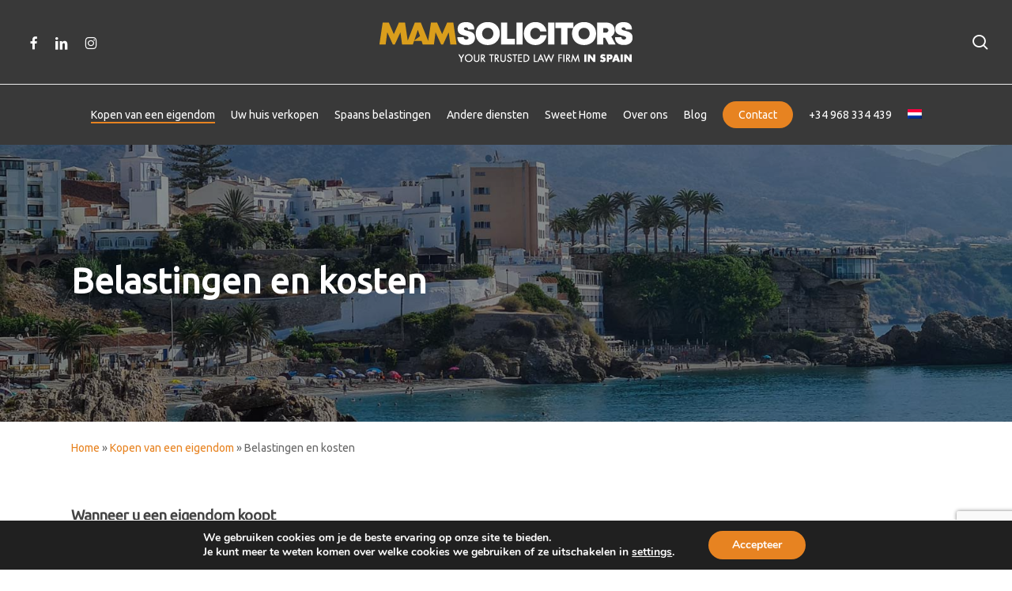

--- FILE ---
content_type: text/html; charset=utf-8
request_url: https://www.google.com/recaptcha/api2/anchor?ar=1&k=6LcumBIkAAAAAJbPLA6mBNnDBnW72HPRp3rRpZsP&co=aHR0cHM6Ly9tYW1zb2xpY2l0b3JzLmNvbTo0NDM.&hl=en&v=PoyoqOPhxBO7pBk68S4YbpHZ&size=invisible&anchor-ms=20000&execute-ms=30000&cb=7k952yxo0f7m
body_size: 48540
content:
<!DOCTYPE HTML><html dir="ltr" lang="en"><head><meta http-equiv="Content-Type" content="text/html; charset=UTF-8">
<meta http-equiv="X-UA-Compatible" content="IE=edge">
<title>reCAPTCHA</title>
<style type="text/css">
/* cyrillic-ext */
@font-face {
  font-family: 'Roboto';
  font-style: normal;
  font-weight: 400;
  font-stretch: 100%;
  src: url(//fonts.gstatic.com/s/roboto/v48/KFO7CnqEu92Fr1ME7kSn66aGLdTylUAMa3GUBHMdazTgWw.woff2) format('woff2');
  unicode-range: U+0460-052F, U+1C80-1C8A, U+20B4, U+2DE0-2DFF, U+A640-A69F, U+FE2E-FE2F;
}
/* cyrillic */
@font-face {
  font-family: 'Roboto';
  font-style: normal;
  font-weight: 400;
  font-stretch: 100%;
  src: url(//fonts.gstatic.com/s/roboto/v48/KFO7CnqEu92Fr1ME7kSn66aGLdTylUAMa3iUBHMdazTgWw.woff2) format('woff2');
  unicode-range: U+0301, U+0400-045F, U+0490-0491, U+04B0-04B1, U+2116;
}
/* greek-ext */
@font-face {
  font-family: 'Roboto';
  font-style: normal;
  font-weight: 400;
  font-stretch: 100%;
  src: url(//fonts.gstatic.com/s/roboto/v48/KFO7CnqEu92Fr1ME7kSn66aGLdTylUAMa3CUBHMdazTgWw.woff2) format('woff2');
  unicode-range: U+1F00-1FFF;
}
/* greek */
@font-face {
  font-family: 'Roboto';
  font-style: normal;
  font-weight: 400;
  font-stretch: 100%;
  src: url(//fonts.gstatic.com/s/roboto/v48/KFO7CnqEu92Fr1ME7kSn66aGLdTylUAMa3-UBHMdazTgWw.woff2) format('woff2');
  unicode-range: U+0370-0377, U+037A-037F, U+0384-038A, U+038C, U+038E-03A1, U+03A3-03FF;
}
/* math */
@font-face {
  font-family: 'Roboto';
  font-style: normal;
  font-weight: 400;
  font-stretch: 100%;
  src: url(//fonts.gstatic.com/s/roboto/v48/KFO7CnqEu92Fr1ME7kSn66aGLdTylUAMawCUBHMdazTgWw.woff2) format('woff2');
  unicode-range: U+0302-0303, U+0305, U+0307-0308, U+0310, U+0312, U+0315, U+031A, U+0326-0327, U+032C, U+032F-0330, U+0332-0333, U+0338, U+033A, U+0346, U+034D, U+0391-03A1, U+03A3-03A9, U+03B1-03C9, U+03D1, U+03D5-03D6, U+03F0-03F1, U+03F4-03F5, U+2016-2017, U+2034-2038, U+203C, U+2040, U+2043, U+2047, U+2050, U+2057, U+205F, U+2070-2071, U+2074-208E, U+2090-209C, U+20D0-20DC, U+20E1, U+20E5-20EF, U+2100-2112, U+2114-2115, U+2117-2121, U+2123-214F, U+2190, U+2192, U+2194-21AE, U+21B0-21E5, U+21F1-21F2, U+21F4-2211, U+2213-2214, U+2216-22FF, U+2308-230B, U+2310, U+2319, U+231C-2321, U+2336-237A, U+237C, U+2395, U+239B-23B7, U+23D0, U+23DC-23E1, U+2474-2475, U+25AF, U+25B3, U+25B7, U+25BD, U+25C1, U+25CA, U+25CC, U+25FB, U+266D-266F, U+27C0-27FF, U+2900-2AFF, U+2B0E-2B11, U+2B30-2B4C, U+2BFE, U+3030, U+FF5B, U+FF5D, U+1D400-1D7FF, U+1EE00-1EEFF;
}
/* symbols */
@font-face {
  font-family: 'Roboto';
  font-style: normal;
  font-weight: 400;
  font-stretch: 100%;
  src: url(//fonts.gstatic.com/s/roboto/v48/KFO7CnqEu92Fr1ME7kSn66aGLdTylUAMaxKUBHMdazTgWw.woff2) format('woff2');
  unicode-range: U+0001-000C, U+000E-001F, U+007F-009F, U+20DD-20E0, U+20E2-20E4, U+2150-218F, U+2190, U+2192, U+2194-2199, U+21AF, U+21E6-21F0, U+21F3, U+2218-2219, U+2299, U+22C4-22C6, U+2300-243F, U+2440-244A, U+2460-24FF, U+25A0-27BF, U+2800-28FF, U+2921-2922, U+2981, U+29BF, U+29EB, U+2B00-2BFF, U+4DC0-4DFF, U+FFF9-FFFB, U+10140-1018E, U+10190-1019C, U+101A0, U+101D0-101FD, U+102E0-102FB, U+10E60-10E7E, U+1D2C0-1D2D3, U+1D2E0-1D37F, U+1F000-1F0FF, U+1F100-1F1AD, U+1F1E6-1F1FF, U+1F30D-1F30F, U+1F315, U+1F31C, U+1F31E, U+1F320-1F32C, U+1F336, U+1F378, U+1F37D, U+1F382, U+1F393-1F39F, U+1F3A7-1F3A8, U+1F3AC-1F3AF, U+1F3C2, U+1F3C4-1F3C6, U+1F3CA-1F3CE, U+1F3D4-1F3E0, U+1F3ED, U+1F3F1-1F3F3, U+1F3F5-1F3F7, U+1F408, U+1F415, U+1F41F, U+1F426, U+1F43F, U+1F441-1F442, U+1F444, U+1F446-1F449, U+1F44C-1F44E, U+1F453, U+1F46A, U+1F47D, U+1F4A3, U+1F4B0, U+1F4B3, U+1F4B9, U+1F4BB, U+1F4BF, U+1F4C8-1F4CB, U+1F4D6, U+1F4DA, U+1F4DF, U+1F4E3-1F4E6, U+1F4EA-1F4ED, U+1F4F7, U+1F4F9-1F4FB, U+1F4FD-1F4FE, U+1F503, U+1F507-1F50B, U+1F50D, U+1F512-1F513, U+1F53E-1F54A, U+1F54F-1F5FA, U+1F610, U+1F650-1F67F, U+1F687, U+1F68D, U+1F691, U+1F694, U+1F698, U+1F6AD, U+1F6B2, U+1F6B9-1F6BA, U+1F6BC, U+1F6C6-1F6CF, U+1F6D3-1F6D7, U+1F6E0-1F6EA, U+1F6F0-1F6F3, U+1F6F7-1F6FC, U+1F700-1F7FF, U+1F800-1F80B, U+1F810-1F847, U+1F850-1F859, U+1F860-1F887, U+1F890-1F8AD, U+1F8B0-1F8BB, U+1F8C0-1F8C1, U+1F900-1F90B, U+1F93B, U+1F946, U+1F984, U+1F996, U+1F9E9, U+1FA00-1FA6F, U+1FA70-1FA7C, U+1FA80-1FA89, U+1FA8F-1FAC6, U+1FACE-1FADC, U+1FADF-1FAE9, U+1FAF0-1FAF8, U+1FB00-1FBFF;
}
/* vietnamese */
@font-face {
  font-family: 'Roboto';
  font-style: normal;
  font-weight: 400;
  font-stretch: 100%;
  src: url(//fonts.gstatic.com/s/roboto/v48/KFO7CnqEu92Fr1ME7kSn66aGLdTylUAMa3OUBHMdazTgWw.woff2) format('woff2');
  unicode-range: U+0102-0103, U+0110-0111, U+0128-0129, U+0168-0169, U+01A0-01A1, U+01AF-01B0, U+0300-0301, U+0303-0304, U+0308-0309, U+0323, U+0329, U+1EA0-1EF9, U+20AB;
}
/* latin-ext */
@font-face {
  font-family: 'Roboto';
  font-style: normal;
  font-weight: 400;
  font-stretch: 100%;
  src: url(//fonts.gstatic.com/s/roboto/v48/KFO7CnqEu92Fr1ME7kSn66aGLdTylUAMa3KUBHMdazTgWw.woff2) format('woff2');
  unicode-range: U+0100-02BA, U+02BD-02C5, U+02C7-02CC, U+02CE-02D7, U+02DD-02FF, U+0304, U+0308, U+0329, U+1D00-1DBF, U+1E00-1E9F, U+1EF2-1EFF, U+2020, U+20A0-20AB, U+20AD-20C0, U+2113, U+2C60-2C7F, U+A720-A7FF;
}
/* latin */
@font-face {
  font-family: 'Roboto';
  font-style: normal;
  font-weight: 400;
  font-stretch: 100%;
  src: url(//fonts.gstatic.com/s/roboto/v48/KFO7CnqEu92Fr1ME7kSn66aGLdTylUAMa3yUBHMdazQ.woff2) format('woff2');
  unicode-range: U+0000-00FF, U+0131, U+0152-0153, U+02BB-02BC, U+02C6, U+02DA, U+02DC, U+0304, U+0308, U+0329, U+2000-206F, U+20AC, U+2122, U+2191, U+2193, U+2212, U+2215, U+FEFF, U+FFFD;
}
/* cyrillic-ext */
@font-face {
  font-family: 'Roboto';
  font-style: normal;
  font-weight: 500;
  font-stretch: 100%;
  src: url(//fonts.gstatic.com/s/roboto/v48/KFO7CnqEu92Fr1ME7kSn66aGLdTylUAMa3GUBHMdazTgWw.woff2) format('woff2');
  unicode-range: U+0460-052F, U+1C80-1C8A, U+20B4, U+2DE0-2DFF, U+A640-A69F, U+FE2E-FE2F;
}
/* cyrillic */
@font-face {
  font-family: 'Roboto';
  font-style: normal;
  font-weight: 500;
  font-stretch: 100%;
  src: url(//fonts.gstatic.com/s/roboto/v48/KFO7CnqEu92Fr1ME7kSn66aGLdTylUAMa3iUBHMdazTgWw.woff2) format('woff2');
  unicode-range: U+0301, U+0400-045F, U+0490-0491, U+04B0-04B1, U+2116;
}
/* greek-ext */
@font-face {
  font-family: 'Roboto';
  font-style: normal;
  font-weight: 500;
  font-stretch: 100%;
  src: url(//fonts.gstatic.com/s/roboto/v48/KFO7CnqEu92Fr1ME7kSn66aGLdTylUAMa3CUBHMdazTgWw.woff2) format('woff2');
  unicode-range: U+1F00-1FFF;
}
/* greek */
@font-face {
  font-family: 'Roboto';
  font-style: normal;
  font-weight: 500;
  font-stretch: 100%;
  src: url(//fonts.gstatic.com/s/roboto/v48/KFO7CnqEu92Fr1ME7kSn66aGLdTylUAMa3-UBHMdazTgWw.woff2) format('woff2');
  unicode-range: U+0370-0377, U+037A-037F, U+0384-038A, U+038C, U+038E-03A1, U+03A3-03FF;
}
/* math */
@font-face {
  font-family: 'Roboto';
  font-style: normal;
  font-weight: 500;
  font-stretch: 100%;
  src: url(//fonts.gstatic.com/s/roboto/v48/KFO7CnqEu92Fr1ME7kSn66aGLdTylUAMawCUBHMdazTgWw.woff2) format('woff2');
  unicode-range: U+0302-0303, U+0305, U+0307-0308, U+0310, U+0312, U+0315, U+031A, U+0326-0327, U+032C, U+032F-0330, U+0332-0333, U+0338, U+033A, U+0346, U+034D, U+0391-03A1, U+03A3-03A9, U+03B1-03C9, U+03D1, U+03D5-03D6, U+03F0-03F1, U+03F4-03F5, U+2016-2017, U+2034-2038, U+203C, U+2040, U+2043, U+2047, U+2050, U+2057, U+205F, U+2070-2071, U+2074-208E, U+2090-209C, U+20D0-20DC, U+20E1, U+20E5-20EF, U+2100-2112, U+2114-2115, U+2117-2121, U+2123-214F, U+2190, U+2192, U+2194-21AE, U+21B0-21E5, U+21F1-21F2, U+21F4-2211, U+2213-2214, U+2216-22FF, U+2308-230B, U+2310, U+2319, U+231C-2321, U+2336-237A, U+237C, U+2395, U+239B-23B7, U+23D0, U+23DC-23E1, U+2474-2475, U+25AF, U+25B3, U+25B7, U+25BD, U+25C1, U+25CA, U+25CC, U+25FB, U+266D-266F, U+27C0-27FF, U+2900-2AFF, U+2B0E-2B11, U+2B30-2B4C, U+2BFE, U+3030, U+FF5B, U+FF5D, U+1D400-1D7FF, U+1EE00-1EEFF;
}
/* symbols */
@font-face {
  font-family: 'Roboto';
  font-style: normal;
  font-weight: 500;
  font-stretch: 100%;
  src: url(//fonts.gstatic.com/s/roboto/v48/KFO7CnqEu92Fr1ME7kSn66aGLdTylUAMaxKUBHMdazTgWw.woff2) format('woff2');
  unicode-range: U+0001-000C, U+000E-001F, U+007F-009F, U+20DD-20E0, U+20E2-20E4, U+2150-218F, U+2190, U+2192, U+2194-2199, U+21AF, U+21E6-21F0, U+21F3, U+2218-2219, U+2299, U+22C4-22C6, U+2300-243F, U+2440-244A, U+2460-24FF, U+25A0-27BF, U+2800-28FF, U+2921-2922, U+2981, U+29BF, U+29EB, U+2B00-2BFF, U+4DC0-4DFF, U+FFF9-FFFB, U+10140-1018E, U+10190-1019C, U+101A0, U+101D0-101FD, U+102E0-102FB, U+10E60-10E7E, U+1D2C0-1D2D3, U+1D2E0-1D37F, U+1F000-1F0FF, U+1F100-1F1AD, U+1F1E6-1F1FF, U+1F30D-1F30F, U+1F315, U+1F31C, U+1F31E, U+1F320-1F32C, U+1F336, U+1F378, U+1F37D, U+1F382, U+1F393-1F39F, U+1F3A7-1F3A8, U+1F3AC-1F3AF, U+1F3C2, U+1F3C4-1F3C6, U+1F3CA-1F3CE, U+1F3D4-1F3E0, U+1F3ED, U+1F3F1-1F3F3, U+1F3F5-1F3F7, U+1F408, U+1F415, U+1F41F, U+1F426, U+1F43F, U+1F441-1F442, U+1F444, U+1F446-1F449, U+1F44C-1F44E, U+1F453, U+1F46A, U+1F47D, U+1F4A3, U+1F4B0, U+1F4B3, U+1F4B9, U+1F4BB, U+1F4BF, U+1F4C8-1F4CB, U+1F4D6, U+1F4DA, U+1F4DF, U+1F4E3-1F4E6, U+1F4EA-1F4ED, U+1F4F7, U+1F4F9-1F4FB, U+1F4FD-1F4FE, U+1F503, U+1F507-1F50B, U+1F50D, U+1F512-1F513, U+1F53E-1F54A, U+1F54F-1F5FA, U+1F610, U+1F650-1F67F, U+1F687, U+1F68D, U+1F691, U+1F694, U+1F698, U+1F6AD, U+1F6B2, U+1F6B9-1F6BA, U+1F6BC, U+1F6C6-1F6CF, U+1F6D3-1F6D7, U+1F6E0-1F6EA, U+1F6F0-1F6F3, U+1F6F7-1F6FC, U+1F700-1F7FF, U+1F800-1F80B, U+1F810-1F847, U+1F850-1F859, U+1F860-1F887, U+1F890-1F8AD, U+1F8B0-1F8BB, U+1F8C0-1F8C1, U+1F900-1F90B, U+1F93B, U+1F946, U+1F984, U+1F996, U+1F9E9, U+1FA00-1FA6F, U+1FA70-1FA7C, U+1FA80-1FA89, U+1FA8F-1FAC6, U+1FACE-1FADC, U+1FADF-1FAE9, U+1FAF0-1FAF8, U+1FB00-1FBFF;
}
/* vietnamese */
@font-face {
  font-family: 'Roboto';
  font-style: normal;
  font-weight: 500;
  font-stretch: 100%;
  src: url(//fonts.gstatic.com/s/roboto/v48/KFO7CnqEu92Fr1ME7kSn66aGLdTylUAMa3OUBHMdazTgWw.woff2) format('woff2');
  unicode-range: U+0102-0103, U+0110-0111, U+0128-0129, U+0168-0169, U+01A0-01A1, U+01AF-01B0, U+0300-0301, U+0303-0304, U+0308-0309, U+0323, U+0329, U+1EA0-1EF9, U+20AB;
}
/* latin-ext */
@font-face {
  font-family: 'Roboto';
  font-style: normal;
  font-weight: 500;
  font-stretch: 100%;
  src: url(//fonts.gstatic.com/s/roboto/v48/KFO7CnqEu92Fr1ME7kSn66aGLdTylUAMa3KUBHMdazTgWw.woff2) format('woff2');
  unicode-range: U+0100-02BA, U+02BD-02C5, U+02C7-02CC, U+02CE-02D7, U+02DD-02FF, U+0304, U+0308, U+0329, U+1D00-1DBF, U+1E00-1E9F, U+1EF2-1EFF, U+2020, U+20A0-20AB, U+20AD-20C0, U+2113, U+2C60-2C7F, U+A720-A7FF;
}
/* latin */
@font-face {
  font-family: 'Roboto';
  font-style: normal;
  font-weight: 500;
  font-stretch: 100%;
  src: url(//fonts.gstatic.com/s/roboto/v48/KFO7CnqEu92Fr1ME7kSn66aGLdTylUAMa3yUBHMdazQ.woff2) format('woff2');
  unicode-range: U+0000-00FF, U+0131, U+0152-0153, U+02BB-02BC, U+02C6, U+02DA, U+02DC, U+0304, U+0308, U+0329, U+2000-206F, U+20AC, U+2122, U+2191, U+2193, U+2212, U+2215, U+FEFF, U+FFFD;
}
/* cyrillic-ext */
@font-face {
  font-family: 'Roboto';
  font-style: normal;
  font-weight: 900;
  font-stretch: 100%;
  src: url(//fonts.gstatic.com/s/roboto/v48/KFO7CnqEu92Fr1ME7kSn66aGLdTylUAMa3GUBHMdazTgWw.woff2) format('woff2');
  unicode-range: U+0460-052F, U+1C80-1C8A, U+20B4, U+2DE0-2DFF, U+A640-A69F, U+FE2E-FE2F;
}
/* cyrillic */
@font-face {
  font-family: 'Roboto';
  font-style: normal;
  font-weight: 900;
  font-stretch: 100%;
  src: url(//fonts.gstatic.com/s/roboto/v48/KFO7CnqEu92Fr1ME7kSn66aGLdTylUAMa3iUBHMdazTgWw.woff2) format('woff2');
  unicode-range: U+0301, U+0400-045F, U+0490-0491, U+04B0-04B1, U+2116;
}
/* greek-ext */
@font-face {
  font-family: 'Roboto';
  font-style: normal;
  font-weight: 900;
  font-stretch: 100%;
  src: url(//fonts.gstatic.com/s/roboto/v48/KFO7CnqEu92Fr1ME7kSn66aGLdTylUAMa3CUBHMdazTgWw.woff2) format('woff2');
  unicode-range: U+1F00-1FFF;
}
/* greek */
@font-face {
  font-family: 'Roboto';
  font-style: normal;
  font-weight: 900;
  font-stretch: 100%;
  src: url(//fonts.gstatic.com/s/roboto/v48/KFO7CnqEu92Fr1ME7kSn66aGLdTylUAMa3-UBHMdazTgWw.woff2) format('woff2');
  unicode-range: U+0370-0377, U+037A-037F, U+0384-038A, U+038C, U+038E-03A1, U+03A3-03FF;
}
/* math */
@font-face {
  font-family: 'Roboto';
  font-style: normal;
  font-weight: 900;
  font-stretch: 100%;
  src: url(//fonts.gstatic.com/s/roboto/v48/KFO7CnqEu92Fr1ME7kSn66aGLdTylUAMawCUBHMdazTgWw.woff2) format('woff2');
  unicode-range: U+0302-0303, U+0305, U+0307-0308, U+0310, U+0312, U+0315, U+031A, U+0326-0327, U+032C, U+032F-0330, U+0332-0333, U+0338, U+033A, U+0346, U+034D, U+0391-03A1, U+03A3-03A9, U+03B1-03C9, U+03D1, U+03D5-03D6, U+03F0-03F1, U+03F4-03F5, U+2016-2017, U+2034-2038, U+203C, U+2040, U+2043, U+2047, U+2050, U+2057, U+205F, U+2070-2071, U+2074-208E, U+2090-209C, U+20D0-20DC, U+20E1, U+20E5-20EF, U+2100-2112, U+2114-2115, U+2117-2121, U+2123-214F, U+2190, U+2192, U+2194-21AE, U+21B0-21E5, U+21F1-21F2, U+21F4-2211, U+2213-2214, U+2216-22FF, U+2308-230B, U+2310, U+2319, U+231C-2321, U+2336-237A, U+237C, U+2395, U+239B-23B7, U+23D0, U+23DC-23E1, U+2474-2475, U+25AF, U+25B3, U+25B7, U+25BD, U+25C1, U+25CA, U+25CC, U+25FB, U+266D-266F, U+27C0-27FF, U+2900-2AFF, U+2B0E-2B11, U+2B30-2B4C, U+2BFE, U+3030, U+FF5B, U+FF5D, U+1D400-1D7FF, U+1EE00-1EEFF;
}
/* symbols */
@font-face {
  font-family: 'Roboto';
  font-style: normal;
  font-weight: 900;
  font-stretch: 100%;
  src: url(//fonts.gstatic.com/s/roboto/v48/KFO7CnqEu92Fr1ME7kSn66aGLdTylUAMaxKUBHMdazTgWw.woff2) format('woff2');
  unicode-range: U+0001-000C, U+000E-001F, U+007F-009F, U+20DD-20E0, U+20E2-20E4, U+2150-218F, U+2190, U+2192, U+2194-2199, U+21AF, U+21E6-21F0, U+21F3, U+2218-2219, U+2299, U+22C4-22C6, U+2300-243F, U+2440-244A, U+2460-24FF, U+25A0-27BF, U+2800-28FF, U+2921-2922, U+2981, U+29BF, U+29EB, U+2B00-2BFF, U+4DC0-4DFF, U+FFF9-FFFB, U+10140-1018E, U+10190-1019C, U+101A0, U+101D0-101FD, U+102E0-102FB, U+10E60-10E7E, U+1D2C0-1D2D3, U+1D2E0-1D37F, U+1F000-1F0FF, U+1F100-1F1AD, U+1F1E6-1F1FF, U+1F30D-1F30F, U+1F315, U+1F31C, U+1F31E, U+1F320-1F32C, U+1F336, U+1F378, U+1F37D, U+1F382, U+1F393-1F39F, U+1F3A7-1F3A8, U+1F3AC-1F3AF, U+1F3C2, U+1F3C4-1F3C6, U+1F3CA-1F3CE, U+1F3D4-1F3E0, U+1F3ED, U+1F3F1-1F3F3, U+1F3F5-1F3F7, U+1F408, U+1F415, U+1F41F, U+1F426, U+1F43F, U+1F441-1F442, U+1F444, U+1F446-1F449, U+1F44C-1F44E, U+1F453, U+1F46A, U+1F47D, U+1F4A3, U+1F4B0, U+1F4B3, U+1F4B9, U+1F4BB, U+1F4BF, U+1F4C8-1F4CB, U+1F4D6, U+1F4DA, U+1F4DF, U+1F4E3-1F4E6, U+1F4EA-1F4ED, U+1F4F7, U+1F4F9-1F4FB, U+1F4FD-1F4FE, U+1F503, U+1F507-1F50B, U+1F50D, U+1F512-1F513, U+1F53E-1F54A, U+1F54F-1F5FA, U+1F610, U+1F650-1F67F, U+1F687, U+1F68D, U+1F691, U+1F694, U+1F698, U+1F6AD, U+1F6B2, U+1F6B9-1F6BA, U+1F6BC, U+1F6C6-1F6CF, U+1F6D3-1F6D7, U+1F6E0-1F6EA, U+1F6F0-1F6F3, U+1F6F7-1F6FC, U+1F700-1F7FF, U+1F800-1F80B, U+1F810-1F847, U+1F850-1F859, U+1F860-1F887, U+1F890-1F8AD, U+1F8B0-1F8BB, U+1F8C0-1F8C1, U+1F900-1F90B, U+1F93B, U+1F946, U+1F984, U+1F996, U+1F9E9, U+1FA00-1FA6F, U+1FA70-1FA7C, U+1FA80-1FA89, U+1FA8F-1FAC6, U+1FACE-1FADC, U+1FADF-1FAE9, U+1FAF0-1FAF8, U+1FB00-1FBFF;
}
/* vietnamese */
@font-face {
  font-family: 'Roboto';
  font-style: normal;
  font-weight: 900;
  font-stretch: 100%;
  src: url(//fonts.gstatic.com/s/roboto/v48/KFO7CnqEu92Fr1ME7kSn66aGLdTylUAMa3OUBHMdazTgWw.woff2) format('woff2');
  unicode-range: U+0102-0103, U+0110-0111, U+0128-0129, U+0168-0169, U+01A0-01A1, U+01AF-01B0, U+0300-0301, U+0303-0304, U+0308-0309, U+0323, U+0329, U+1EA0-1EF9, U+20AB;
}
/* latin-ext */
@font-face {
  font-family: 'Roboto';
  font-style: normal;
  font-weight: 900;
  font-stretch: 100%;
  src: url(//fonts.gstatic.com/s/roboto/v48/KFO7CnqEu92Fr1ME7kSn66aGLdTylUAMa3KUBHMdazTgWw.woff2) format('woff2');
  unicode-range: U+0100-02BA, U+02BD-02C5, U+02C7-02CC, U+02CE-02D7, U+02DD-02FF, U+0304, U+0308, U+0329, U+1D00-1DBF, U+1E00-1E9F, U+1EF2-1EFF, U+2020, U+20A0-20AB, U+20AD-20C0, U+2113, U+2C60-2C7F, U+A720-A7FF;
}
/* latin */
@font-face {
  font-family: 'Roboto';
  font-style: normal;
  font-weight: 900;
  font-stretch: 100%;
  src: url(//fonts.gstatic.com/s/roboto/v48/KFO7CnqEu92Fr1ME7kSn66aGLdTylUAMa3yUBHMdazQ.woff2) format('woff2');
  unicode-range: U+0000-00FF, U+0131, U+0152-0153, U+02BB-02BC, U+02C6, U+02DA, U+02DC, U+0304, U+0308, U+0329, U+2000-206F, U+20AC, U+2122, U+2191, U+2193, U+2212, U+2215, U+FEFF, U+FFFD;
}

</style>
<link rel="stylesheet" type="text/css" href="https://www.gstatic.com/recaptcha/releases/PoyoqOPhxBO7pBk68S4YbpHZ/styles__ltr.css">
<script nonce="XfWKv3pjy7i62H9KP3epHw" type="text/javascript">window['__recaptcha_api'] = 'https://www.google.com/recaptcha/api2/';</script>
<script type="text/javascript" src="https://www.gstatic.com/recaptcha/releases/PoyoqOPhxBO7pBk68S4YbpHZ/recaptcha__en.js" nonce="XfWKv3pjy7i62H9KP3epHw">
      
    </script></head>
<body><div id="rc-anchor-alert" class="rc-anchor-alert"></div>
<input type="hidden" id="recaptcha-token" value="[base64]">
<script type="text/javascript" nonce="XfWKv3pjy7i62H9KP3epHw">
      recaptcha.anchor.Main.init("[\x22ainput\x22,[\x22bgdata\x22,\x22\x22,\[base64]/[base64]/[base64]/[base64]/[base64]/[base64]/KGcoTywyNTMsTy5PKSxVRyhPLEMpKTpnKE8sMjUzLEMpLE8pKSxsKSksTykpfSxieT1mdW5jdGlvbihDLE8sdSxsKXtmb3IobD0odT1SKEMpLDApO08+MDtPLS0pbD1sPDw4fFooQyk7ZyhDLHUsbCl9LFVHPWZ1bmN0aW9uKEMsTyl7Qy5pLmxlbmd0aD4xMDQ/[base64]/[base64]/[base64]/[base64]/[base64]/[base64]/[base64]\\u003d\x22,\[base64]\x22,\x22woTDl0N7cMOdwowtw4NKD8OPQMKHwqjDl8KDTGHCty/Cn0DDlcOpLcK0wpEmADrCojjCiMOLwpbCisKfw7jCvlDCvsOSwo3DhsOnwrbCu8OFH8KXcEYlKDPClsOnw5vDvSBORBxQMsOcLSQ7wq/DlxnDmsOCwojDlsOdw6LDrhbDox8Aw4DCjwbDh38Jw7TCnMKPecKJw5LDpMOow58ewoBIw4/[base64]/wqDCtsKKw5YrwojDl8O3esOCEcKcW8Kow63DmcOIwrAEeQwNeHYHHMK4w7rDpcKgwrnCtsOrw5tIwrcJOWATbTrCth1nw4sKN8OzwpHCoCvDn8KUUh/CkcKnwpXCrcKUK8OZw7XDs8Ohw4LChlDCh24Mwp/CnsOywrsjw686w7TCq8Kyw58QTcKoCsOmWcKww6jDt2MKf1Afw6fCkQ8wwpLCjcOyw5hsFMO7w4tdw6zCtMKowpZ0wpopODJnNsKHw5ZRwrtren3DjcKJHxkgw7seC1bCm8O/[base64]/D204wpR2DynCu2FtRMOTwqsVwqVVG8OiaMK9bh0tw5jClTxJBSkrQsOyw4Anb8Kfw7TCqEEpwpvCjMOvw51Bw7B/wp/Cu8KAwoXCnsOKPHLDtcKqwptawrNmwoJhwqEdYcKJZcOSw7YJw4E7Ah3CjkLCssK/RsOPfQ8Iwr4GfsKPcjvCujwHRsO5KcKIf8KRb8OFw4LDqsOLw5PCpMK6LMOoScOUw4PCimAiwrjDlx3Dt8K7aVvCnFoOHMOgVMOKwonCuSU8ZsKwJcO9wppRRMOCfAAjYzLClwgDwrLDvcKuw6FYwpoRA3B/[base64]/[base64]/CmCDDvHMkw7XCjW/DkTHChEdVwpVEKlV2wqDDqB7Cj8OUw7TClgDDk8OAJcOMB8KCw6ZfWnk/[base64]/CocOww4opw7LDqMK0w6jDskjCgwowworCjDLClS88UB5HdG9Bwr1YWcOmwpFfw6BOwrDDsVTCtHlREiFWw5LCjsOTMgU8w5rDmsKsw5jCrsODITTChsKgSUnCuxnDvFbDuMOOw7HCrSFWwrg7Xj1UBsOdD3XDjB4EBW/DpMK8wpHDnsKgV2jDicOFw6A6PcKWw6DDiMOMw5/ChcKPKcOUwrdcw4UDwpvCv8KMwobDisK8woHDtcKiwrjCsUtEDzTCssO6bcKFH2NowqdXwrnCt8K3w4jDpSPCtMKlwq/[base64]/DgkfDglp7w5XCgcKOA8OqV8KGf2vDl8O9S8OhwpjCsSXCjApCwpHCkMKcw6nCikXDvyvDoMKaC8KWE2RWF8K6w6/Dp8KywrAbw6XCvMOeVsOJw5RuwqolXQrDo8KQw7wJejxrwrF8OTTCpAjCnCvCoiFKw4obeMK/[base64]/[base64]/CjcOXwqQmEhLCgMKww4rDkMOzd8KuHEpOa3AIwoYsw5UEw5V0wpPCij/Cr8OMw7hzwronGMOTJF7DrBFsw6nCoMK4w4jDkh3CmX8Oa8K4fsKbecOgacKeIX7CgQoLJjQpJXzDuz1jwqTCmsOEQsKRw7QjeMOoOcKjK8K3SU5KYytaEQHDrWEAwrZow43DuHdMdsKVw6/Ds8OpMcKWwokSAwsuasO5w5XCuUnDvG/Dk8K1fFFFw71NwqVic8O2UhfCjcOcw5rCqSnCpW5rw47DjGnDhjjDmzVswqvDvMOEwqFbw68tY8OVPkLCt8OdB8OJwrjCtBxaw5vCvcK6Az9BeMOVFzsKXsOCTVPDtcKrw7rDiWNPFRU2w4TChMOiwpRuwqnCnwrCritDw7XCoRZIwr0LSTA0bkLDk8K2w6/[base64]/[base64]/CswjCq8OkEQ4cw5PCtsO3wqXClBYLw4k3worCszfDnyAXwrHCo8OBVsO0OsKtw7hTCsKywpVNwprCs8OsQkEfQ8OYBcKQw6fDgXQUw68Two3DrF/CmVo2Z8OywqdiwocOAAXDn8K/bRnDn3ZpTsK7PkbDvHLCq3PDtSFsHMOfG8Kjw4PCpcOmw4vCvsK9ZsKCw67CiEvDkmnDj3dfwpdPw7VJwo9dCMKTw5XDsMOLGsK3wr3CgnDDjsKrLcKfwpDCpsKsw5nChcKfw5RiwpEww4d6RDLCminDmmgpfMKLSMK1esKhw7/[base64]/DucKfw7HDp2HDgXxzw4EzbcKyFMOTQxU7wq3CgCfDjsO7KELDpjBVw6/DpMO9woYifcK7K0PClMK2d2XCs2c3b8OAP8K7wqLDkcKZRsKiHcOOAVxewrvCicKIwqHCqsKlISvCucOjw65ZD8Kuw5DCssKCw5tIFCXCkMK6BwsjcTbDmcOdw7rCkcK2ZmoCacKPNcOTwp4dwqkPfC/[base64]/Cnx4jwqoFTcOSQ1jChQfCkTHCi3hEP8KzOMOTL8OoJsOCMcOfw4hSEXR1PR3CpsOzbS/DvsKHw5HDtRLChMOGw5x+WQvDlW3CvnJbwo44WcKZQ8Ovw6N/UUk8aMOnwpFFCcKSWxzDpSfDiBcELzIzWsKlw7p1V8Ktw6ZRw6pmwqbCjW0zw51aAwbDp8OXXMOoETjDoRlhBmjDlTDCgMOYCMKKKDgRVSrDm8OOwqXDlArCvxYwwojCvQzDlsKxw7bDsMKcOMKAw57DpMKGaQ44GcKRw5vDn21Ew7HDrG/DhsKTDgPDh31Rc0oWw5nCnX7Dk8Kyw5rDiz0sw5QRwohHwpdlL2TDjiLCnMKLw43DtcOyS8O7ZjtVZDbCmcKLDy/CvExJw4HDtmhXw5Y1H3dmWQsMwr7Co8OUfws8wrXDln5HwowOwp/Cl8OudCzDjcK4wqDCjXPCjj5Vw4/CsMKgCsKHwrLClMOaw5Z8wo9eM8OkKsKAJ8ONwqjCnsKvw5zDukTCvTzDmMKqSMK2w5rCs8KLFMOIwqEmTBLCgwjCgElowqzCtD9TwpPCrsOrHMOIdcOjADvCnGbCrMK+D8OFwq1iwojCqsKUwonDmCM1GsKQP13CnlHCrG/Chi7Dikoiwo87PcK3w57DpcKDwrtERH/Co1kZEgXCl8O4YsOBfm5Pwog5QcOLKMOvwpzDgcKqEy/Ck8O8wrnDuSU8w6PCj8O2T8OEVMOgQyfCkMKoMMKAcSQSw4UPwpvClcOnBcOuOMOkw57Cg3jCtkk4wqHDviHDtCM5wqLCmxVKw5pxX2k7w4Vcw7xHXRzDuRvCiMO+w6fChE3DqcKiH8OyXXxjQ8OWD8OOwrTCtkzCmcOrZcKzHQLDgMKewqnDn8OqKQ/CrcK5JcOMwo4fwrHDp8Olw4bCuMOGEG7ChEfCuMKAw4kwwr7CnsKvMDIoEl0Mwq7ChWJ5NH/ClgExwqXCscKHw68/LcO+w5l+wrZZwoZdaT7CjcK0wrxtKsKQwq8DH8OAwrR5w4nDlghlZsKhwoHCj8KOw4diwonDiSDDvEFYBx4xdFvDhsKGwpNYRHpEwqnDtsOAwrHCuF/CmcOUZkEHw67Dgm8nNcKIwpPDhsKfbMOFCcOcwqPCo1JRQ3DDugfDi8O9w6XDkVfCuMOTLn/CtMKkw406dVzCv0bDrwvCqybCjS90w7HDsmVVM2caVMKocRoZajnCkMKTYyILRMOHK8OlwqIgw7NOU8K1WXI2wq/CksKuMTPDpsKzL8O0w4JOwrsUUCdYwpTCli3DvSd1w7dcwrQMKcOowoF3aSzCvMKCYkgQw6XDt8KAwo/DkcOvwrbDr17DnxbCpmzDpm3Ck8KzW2/CnEw8G8KRw7t1w6zCtHzDlcOyPibDgkfDu8OUcsO9a8KFwpDDiFEww4ArwqEBCcK2wo9ewrDDpGPDhcK0FjPCsQQmOcKOH2XDniQ8B2VtAcKxw7XCjsO5w4Zkd3zDgcKwEj8Xw6oOSgfDiUrCvcOMHMKRXsKyccOjw5/DiBLDq3XDosKFw4NIwotjZcOiw7zCo1/Dj1DCvXfDvEzDhgTCmkrDlg0tQx3DhToDdzZVK8KzSjfDhMKTwpfDjcKfwoJowooow6zDh1XCn0VXb8KNJD8paw3CqsO5DDvDgMOdwq7DhB5bPh/CssK6wqJrKsOBw4M0wqEhecOcZU1/FcOIw7RoWk9iwq5sQMOWwq4Mwq9+A8K2ShHDjsObw4cVw5DCtsOkFcKxwqZmTMKMVXvDgHzCr2TDn19/w65aRC9+YALCnCASK8OTwrBew5/Dv8O+w6/[base64]/w65bSyDCgFxlwr4McAbDrSXCgcOawrAZw6dkOsK+DMK0Z8OtbcKAw6zDgMOJw6DCkmcyw7ImEX1oCwgYW8KxQMKDH8KEVcOUYy4qw6UHwqXCgMKtJcOPRMO6woxCMcOowqUaw4XCi8KbwpZ/w48owoXDhDYUQRbDqcOaT8K2wqTDpcK0MsK6XcO6L0bCssKMw7bCjzUkwo7DrsKoM8Ovw78LLcOtw7/CtCBaFg9Mwq5gRV7DuUZHw7bCpcKKwqUCwpzDvcOlwpHCpsK8EUPCinPCuyTDicK/wqRZacKbUMK2wqljGBXCim/[base64]/[base64]/CpcK2GUjDslbDrlwQwr3CgC7CssKkXj9eJ1vDkcOXesK+YCjDgjHCusOJwrENwoPCh0nDuixRw5PDok/Ckh3DrMOsVsKZwqDDjHkle3bDiGNCMMO3ZMKXXUF1EDnDkUwAd1PCgyAFw59wwovCi8OFaMOrwrvDm8Owwo/[base64]/[base64]/DmkXCgljCn8K9wofCh8KxwrjCjADCvsK3w7PDrMOLdcOZAzcRJFBxK1nDk1Egw6TCryDCh8OIYFMedsKSDivDuh/CjFHDq8OcFMKYcR/DjMKAZCbCmcOeJcOSS0jCp0DDvwDDhTtdWMKFwoBBw6DCpcKXw4TCo1vCskdjEhtKPW9eSsKcFxpzw6XDq8KXAQsEBMOoAAtqwojDkMOpwpVsw5TDoHDDqz7CncOUBVnDpgkCTWYIeGsxw5oSw43Cr33CvsOwwrrCvnclw6TCv2cnw67ClHs5cV/CvXDDmsO+w7A0w73DrcK6w4PDk8OIw7VxH3dKDsKuZnwMw6DDgcOQG8KVecOLHsKTw73ChSEiIsOFUsO1wqlVw6HDnT7DiTrDu8Kiw43Cn25bM8KsEEEtFQPCk8OowrYJw4rDicO3LkjCoBIcPcOdw4FQw7xvw7JqwpHDtMKlblPCucK9wrTCsm3CvcKmRMOjwrVvw7/DhGrCtcKQIsKtR1ZkG8Kswo3DhGh0Q8KkR8Olwrg+YcOXODARL8O1BMOhw4rDtAFuC0E2w5vDj8KWf3zCg8KbwqPDiRrCpiTCliHCngcewo/CnsKvw5/DtgkUDWxWwpptZ8KWwpsfwr3Dom3DjQ7Dog1qVCbCmMKew4vDvcOnTy7DnSLCnnvDvSbCgMKzX8KqUsO/[base64]/DgcORw5EzwrBtFjM0w61bVHUuRCvDvmHCn8OwEcKnIcKFw7MTLMOfOMKow50ww7rCmsKXw53DjzbDucODe8Krfjp+ZgfDmsO7HsOTw7jDqsKwwopGw7/DkwsgOEfCsxAwfUImYV9Ew4gZE8KjwplNABnChT7DlMOCw41YwoJ3fMKrOlLDoSM0bMK8VANBw7LCh8KRa8OQd0BAw6lUN3PChcOveAXDhR5Twq3CgMKvw7Qlw7vDrMKyU8OfQHHDvXfCvMO7w6/ClUYswprCksOhwpfDgioEwrJTw6UNYMK8M8KAwoXDumVtw7kww6fDty52w5rDm8OUBCjDqcOxfMOHJzdJEhHCiXZsw6PDscK/[base64]/DgUUiAnlNw43Crw8bFcOmwr8/wqTDrcKjWmxlfcKLfRPDv1zDkMO2VcKPPhHDusKMwqLCkwrCgMKgaQM9w7Z5RknCtWhCwrBUG8ODwo5ILcKmRS/CmzljwokDwrfDoH5mw51WBMOqCXLCli7Co1V5JUlJwqZuwpnDi356wpthw4hlVXXCrcORH8OLwqzCnlE0XAFpM0fDocOLw6/DrcKxw4JvSMOjRFR1wpDDrA9Dw4bDq8O6BC3DvsKswqEfOQPCtBZJw4UewpjCm1INTcOtU11qw7YhCcKLwrAmwrpBW8KCbsO3w7QlHgjDvlvCgcKKNcKOFMKmGsKgw7/Cn8KAwqU4w6PDk0E0w7PDjQ7CpFNIwqs/AMKKDAPCnsO6wrjDg8Ozf8KPfMKMGQcew6JlwrolJsOjw6bDo0TDjCZ1MMKxcMKxwqTDq8KmwqLCocK/[base64]/[base64]/CgcK2UcKwQ8Okw7wlM8K7wrRcwpnCnMOhc20tXMKhw4trb8Kia3vDrMO8wqsPTsOYw4nCoCfCqBskwrQqwrNcWMKGbcKBYiDDs2VIQcKKwqzDl8K4w43DsMKbw5nDmAjDtm3CmcKewpfDj8Kbw63CvS/DmsKFOcKqRF7Dv8OXwoPDs8OFw7HCrsKcwpExb8KewpVgVQQGwqA2woQlK8Knwq3DmXvDn8Kdw6rCosOaMX14wpAQwrfCrcKFwpsfL8KgA3LDp8OWwpbCisO7w5HDlQ3Dp1vCo8Oew4vCt8KTwqMUw7ZiAMKOw4RSwoxfGMO7wr4mdsKsw6l/esKmwodow4tQw6/[base64]/[base64]/DusOhf3UmDhZGeGBcwpbCrAZRWsOSwpItwppiNsKvTcK5HcKNw7vCrcK/KcO5wrHChcKCw5hKw4cRw6ITX8KJfWBewobDosKVwp/Ch8Obw5jDp03DuizDhsO1wpIbwozCv8OBE8K/wqhxDsOtwqXChUAzOsKSwrcJw7oCwpnDtsKiwo9hCcKDacK2wp3DtTzClC3DtyNiYn45RFfDhcKvNsOMKVwUKmLDggFFLhpCw4E1cArDmyomfR3DrCwowpl8wqYjMMOIR8O8wrXDj8OPGsKxw5E1OxI9WsOMwonDksKwwrgcwpMgw5DDqMKQS8O4woE/[base64]/wqPCpMKBwpDDt8KSw7PCtWBQE8Kvw7DCscKRF3t8w5TDhnhMw7/DtGBiw6DDtMOxJGPDhW/[base64]/DiTHDh1RSXD3ChVQnVgYnwpNrXsKqfCkDcinDscOFw51Rw7ZYw7DDgT3DikDDjsKBwqbCrcKbwqUFN8Osc8OdJRV5OMOpw4XCqWRDdw7CjsOYf17DtMKLwrc9w7DCkDnCtUDChAnCnW3CocO/aMOhVcOfIcK9AsKxPyodw4ctw5BAGsOzfsOIOD18wpzDtMKqw73DtE5Pwro1w6HCkMOrwq80QcKpw4zChCrDjnXDnsKEwrZ1csOTw7tVw4jDt8OHworCggHDoR4PesKHwpxwV8KEEcKCSTRcf3Jhw5bDtMKrUEIbW8O5w7sIw5Umw4lIODYXVzIKU8KiQcOhwo/Dv8OHwrrCjmPDtsO5GsK4AMKiPMKuw4zDhsKJw6/CvzLDihYrJnJpWkjCh8OcQcO+ccKoKsK4wqhiIGdXU2fCmjLDtn96wrnDtTpNQcKJwoLDqcKtwr1sw55iw57DrsKSwqHCmMOoMcOXw7fDtMOaw7QrRizCjMKGwq/CucOkBk3Dm8Okw4rDtcKgIybDoz0/[base64]/Uzdywr4kQgrCt3M5XcKuBsOrw7bClQzClcKawpfCq8ORVsOnQhzCvCd+w73DhFTDtsOaw5skwpDDusK+OjLDlBQqwqDDhAxGTj3DgsOlwrcCw6zDvDh5IMOdw4ZWwq/DsMKMw4jDsWMqw6fCssKYwoxpwrgYIMOuw6jCtMKaE8O7LMKewpjCosK2w7VRw7vCg8Knw5wvJ8K+eMKidsOHw43DnFjCocKLdwfCiWnDqVQ/wp3Di8KINMO3wpI2wp00O1MBwpEHVcKbw4ALC3cCwrcVwpPDrW7CkMKXHEIdw5rCiTBODcOgwqHDqcO0wovDp3XDlMKSHy1nwr/[base64]/Ds8KAw5DCqsOQUcOSw6rDjwgtw4d2QXwsBiTDjcOodcKvw6Bew7LCpz/CgmbDh00LXcKOQio5QmQiTcK/EcOUw6jCjB3Ch8KWw65JwqfDjArDr8KIfMOfIMKTdS19LW0Bw4FqSXDCkcOsYVIMwpfDq3RmG8O4JFLDoCrDhlEoOsKwNzTDgsOswpjChF8owo7DghNLNsOWDH8OWUDChsKTwrpGWwPDksOQwpDCmcK/wrwpw5fDvcO5w6DCiX/[base64]/Ds0sDw5FtFT7CgsKFwrIDXcO8BsK8AH9vw5PDmkY5wrJBWlHDt8OMREZOwrdLw6jCn8Oew4Q1wp3CscOIYsO4w4QETTBrGxVpdsOQYsOHw5k8wo00wqoTOcO9PyM3F2Yrwp/[base64]/w7NEw6IbwojCk8K4Hh/DuhnCgcOYw5LCgX1qJsOmw7PDlAoRE2rDt20Tw7IWCMO/wqNiTWXCh8KCaRMTw7kmNMOLw7zDjsOKXMKwc8Ozw43CocKgFzpLwoBBe8K+OsKDwprDt3vCn8Oew7TCjg0qQcOKCRrCgDxJw45ubCxLw7HCrQkew5vCp8Khw6tuf8KswoPDvMK5HsKXwpXDl8OXwr3CjR/[base64]/CrjIZw73CpDzDkHXCizMJwpTDtcK0w553Th/DkSnCrMOmw7Anw47Cu8K9wrjChALCj8KSwqfDoMOJw5MOEhbCq2HCuBMHFFvCuEw5w7Mcw6DCrEfCvUXCnsKxwojCggIkwpvCjMK3wokZT8OpwpcVB2bDpm0YR8KNw4ADw5XCvMObwofCucOKLnfCmMK2wr/[base64]/DtcODA3TCsggUwoLDmQYewrDCmMKBwql7woDDjylbYx/DhsOAw4VNCsOPwozDiHvDp8O8eEvCtktow77CqsKnwr96woM4OcOCE21weMK0wok3fsOZasO1wovCm8OJw4zDrSJ1O8KMacKDXhnCul9iwp1Nwq4OWsK1wp7DmwPDrERZVMKjZ8KIwo4wL0oxAT0qdcKWwqfCrynDssKEwpLCmzInJjY9ZTJ/w6crw6DDjVpKworDoTTCmUvDuMOfJcO6EMK/wpZGeSTDscKvK2bDncOfwpnDih/DoUANwpjCojUtwrnDjwDCkMOmwpdFwozDqcOfw5RIwrMNwr1zw4sJMMOwLMO5IEHDk8KTH30EXcKNw4Z1w63DoSHCkhJqw73Cg8OVwqVrKcK5LirCrMOAH8OkdxbCtnLDvsKdczBNHWXDh8OBbxLDgcOkwoDCgQfCgxTDn8K/wo9uKWJWCMOfVH9Yw549w6dsScOMw7RDTSbDgsOfw4jCqcOGecOGwp9IUArCr1LCnMKlasOTw7LDgcKFwr/Ck8OIwo7CmzBDwpUERUHCmDpofmPDumbCq8KAw67Ct2kVwpRRw50ewrZDUsKHZ8OBBT3DpMKdw4FFCxByZcOvKBNlZ8K3woYFR8OgP8O9WcKXbh/Dpl9wPcKzw5NFwo3DuMKfwofDvsOUZQ8qw7lHGsOjwpHDscKMM8KiJ8KXw5hbw5lawqPDtVXCucKtKmMaKmrDpmbDj0Mhb2VLWX3DqSLDolLDsMKBWBMmLsKHwrPDow/DlxzDu8KfwrHCv8Onw4hJw5NVN17Do2bCjRXDkyzDsSnCq8OeAMK8e8KJw7rDimA6YiDCu8OYwphQw6YfVWDCvwARCQxrw6NaGANpw78Mw4bDrsO9wqdSeMKLwo9PJx1NPH7DtMKEcsOtVMOmZAlCwoJ8DcK9bmd/wqY2wpgfwrrCvMOCw5kkcF3Du8KOw5PDpzpeE1txb8KWN0bDtcKHwqdzLMKTd282GsOnfMOOwoYjIE4qccOwSC/DuSbCgMKsw7vCu8OBa8OLwqgGw5jDgMK1EXzCucKwUsK6bWcPCsO3FD7DsD0ww7vCviXDsnTDqyvDgh7CrVMQwq3Cvw/DjMODZh8NC8K9wqBpw4Ayw7nCkxEXw49BFsKyfjnCt8KMF8OeSHjDtCvCuFYJOwdQCcOkPsOsw64yw7hMIcOVwpDDr1chJwvDpcKUwqsGAMKXEyPCqcOLwqfDiMKEwqlNw5BYASEaEFHDjF/DoHzDhSrCg8KVUsKnCMOrCHPCnMO8UD7DnG1sXEbDjsKaL8OWwqINNlUXScOPMsK4wqstCsKFw5TDsnMAMizCsxlWwogSwo7CjlLDsSpJw6hfwo/[base64]/CozvDhBplw4U9fFfDocKcJ8KQwp0XdcK1fMKDG3rCnMOOU8K5w53CgMKoOUJ5wrhXwrXDgV9KwqjDphNQwpPCisKXDWBMMD0fRMO2EmLCrxFmRghrGD/DixrCtcOzOkIkw45xA8OBOMKaVMOQwopyw6DDmAJQLl/Dpx5hcWAXw79UbXbCmcOqMmvCtWxSwo8UJyoDw6/DlcOTw6bCsMOww4ksw7DCvxwHwrnDkMO8wqnCssOmXytnBMO+YgzCnsKIPMOUDTDChAwYw7vCl8O8w6vDpcKvw4ghUsOBJD/DisOVw4M2w7PCszXDv8ObB8OlGMOAe8KufENMw7AWAcObB3DDlMKEUCzCsybDoxotS8Oyw50gwrlNwqt4w4p8wqJMw4FcBQ8+wpBqwrNEe0HCq8K0AcOTKsKkGcK2E8O9J0bCpXcww6wTZAnCqcK+M3koGcKkUT/DtcOcY8Oiw6jDhcK9HFDDkMKDUEjCmMK5w6XDn8OxwpIRNsKYw6wOYSDDg3bDslzCnsOKH8K5KcO5Imgdw7TCiz5Zw4nDtTVPXMKbw64cDCUxwpbClsO6XcKZKhNVR3XDk8KGw6dgw4DCnWvCtVjCvi/Dv2BWwozCssOtw7okPsKxwrzCh8KXwro6AsKaw5bCkcOlEsKRbcOvwqMaKT1Bw4rDgGTDj8K0AcKBw4EDw7FWNMOnIMOQwptgw4QMGB/DvSBxw4/[base64]/DrsKWwoJMw6TDl8O9NcOmwpvDq8OMwrQscsKpw4waaxbDuxA+WsKTw4jDi8Orw7grc33DpGHDucOpRnbDqWBoWcKXKTrDo8O4XsO0J8OZwpAYMcOTw5fChsOQwr/DonVxFBLDvg0Yw7BqwoY6TsKhw6DCpsKTw6Fuw5bCh3ozw7rCuMO4wrzDvFRSw5ZEwphKRsO7w4jCon7Cgl3CgsKef8K/w6rDlsKMOcOUwqzCh8Oxwr89w7hOTBPDgMK5DStowr3DjMKUwofCrsOxw5t5wqLCgsOowpZSwrjClMOrw73DoMO1NDRYeXTDtMKUJcK+QnXDkCU9FVnCiQd7w5bCqS7CiMODwqEAwqdfVnB/Z8O6w4xyCVdqw7fCgyB1wo3DocOTfyt1w7oXw5fDnsO4CcOnwq/DtnsDw4jDuMOxUWrCnMKyw4DCgRg5flhUw5ZZHsKyd3zCoS7CssO9NcOfJcK/wpbDpRzCm8OARsKww4jDgcK4KMO/wq9Ow5XCkhN5XcOywphBD3XCnzzDtMOfwojDocObwqtLwrTCugI9JMOLwqR3wrlvwqlww5/CssOEG8KgwpjCtMKodX9rRVvDgBN5N8Kcw7Y8KDZGWlbDsATDq8OVw608FsKmw7UVOcO7w5bDkMKlfsKrwq9JwoJxwrjCon7ChC3Ds8O3JMKgKcOxwojDuEd/bnI7woHCqcO2Z8O+wqYoMsO5XRDClsKtw4bCiS7CgsKow5LCkcKTEsOSVmBffsOQEQgnwrJ/w5HDlRdVwr9ow6wsQyTDqsKTw759CcKIwpLCvhFaccO9wrDDm3fCkjVxw5QCwrdODcKVWz8YwqnDkMOnHFdRw60Rw57DrypCw7TCnBcYbz/[base64]/bMKIZMKiPMKkwqjCn8OCXHF1w68Iw68dwrHDk1HCgsKpO8OPw4PDnworwq5pwoNCwp92wqHDqnrDjynCp2l/w7PCo8OXwqXCjE/DrsOVw5TDvk3CvSbCumPDrsO5U0bDrDfDiMOIwp/CtcKUMcKXRcKNXsO3DsKvw4LCqcOxw5DCjUciKTIYTXcRKsKFG8OAw4LDrcOywqdtwobDm1caIsK7SjUTBcOCYWtLw6QRwo8vLsKwPsOuTsK7RMOZFcKCw78IPF/[base64]/DpXwJwpw0w5nCkmcJF8OTTcO4fcKIw63DsHhCSkvCvMOjwrgew5gnw4rCi8K+wrYXdw0TccK3XMKWw6JLw65Gw7JWUsKiwrsVw5BWwporw7bDo8OILcOcXghIw7/CisKVBcOCJxDCj8OAw6fDtMKowpYDdsK/[base64]/DpMKUwpk7MG/DscKcwpHCssKoNnMaw4DDlcOiD0/CrsK6wrXDgcOcwrDCoMOWw4VPw7XDkMOQPMK2XMOUBSvDuVzCkcKpanDChMOuwqvDlsOrCWcENlwmw5NNwp5tw58UwrJrMhDDl3LDlWDCmGM8CMONTSZgwodwwozCjm/Cj8O2w7N9bsKxEjrDkTnDhcKQb2rDnlHCizZvdMOwAV4AaFPDlcOXw68Rwq8tfcOuw4fCvkHDuMOYw5oFwrnCr2bDlDwRVSrCpn8VUMKjGsO8B8O4d8KuHcO7VnjDmMO6PMKyw73Dr8KyLMKLw6QxH2/DoizDrRzCjcKZwqh9dWfCpBvCugh+wpRTw5ddw4lRfWBbwrcoLMOaw5tZwoxUMlzDgcKZw5/CmMKhwowmOATCgwxrRsOUYcKqw6UdwozDs8KGD8OOwpTDiV7CoAfDvmDCkWDDlcKhV1PDghJvHnrCk8OqwqPDn8Kawq/ChsO9wofDngBnUCFNwpPDlBdgbFkfOF0WXcOOw7PCsh8Iw6jDtw5swoZ/dcKOWsObwpbCvMOlcgTDvcKhLVsawr/Du8OicxoZw69UcsOywpPDncONw6IDwopjw53CmcKHOsOcFmA+GcO5wr1NwojCnMKnCMOrwo/DtUrDisKzVcK+ZcKhw7dJw7fDoBpDw5bDvsOiw5bDtF/[base64]/DscKZw53CiUpAwqnDqnvDgsOIw5DCvXtqw5NoFsOUw4TCq2A2wrnDhMKGw5o3wrPDuGzDqH/[base64]/[base64]/Rk4MPD/CpAxvw4LCmMKGG3UKwpxWIMKcw4vCv1PCrTgpw6kQIsOiXMKqHSnDhQfDqcOrwqrDp8KwUD0AY15ew7Aaw4Fhw4HDp8OeK2zCusKAw6t/NWBew7JIwpvCusOVwrxvO8ONwoHChzbDjjEYesOUw5A+CsKgZhPDiMK6w7IuwrzCiMKhHAXCh8OfwrA8w6sUw4DCgCMiTMKnMxg0XWDDhcKbEjEYwofDtMKOMMOuw6PCjDtMG8OpWMOYwqTCmkxRQTLCrmNXP8K1TMOsw79ieBXCjsO5TjtkUR1/ST1ZC8OaP3nDuhzDk0YXwrTDvVpQw7Vxwo3CkWPDuwlmAU3Cv8OSaFvClmwtw5PChg/Ch8OYDcOgK1okw6nDvn/[base64]/CmMKxwqkALMOKw47Dizc/[base64]/OTtLP3XDsH7CoCQwwoHDrMKcwq9gdy3CmnB2UMKRw6LCnz3CvinChMKMLcK3w6sAQ8KvOVgIw6lhGMKYGSN0w67DmnpuIzpUw5HCvVckwo8Tw5syQkQ0SsKpw5lJw6NoDsKmw5wpa8KLLMK2awLDiMOfOhUIw7/DnsOoYgFdNTLDncO+w4diCikLw5sRwqrCn8KmdcOnw4Brw4jDh2nDhsKnwoPCuMO8WsOCR8OFw6nDrMKYYsKgQcK5wrPDmx7DomjCrFdTNhLDvcO5wpXDjyvCvMO5wqNDw6fCtXIbw5bDmDgiWcKdciXDl0fDkCbDtjPClcK/w5R+TcK0QsK8E8KpNcO8woTCi8K1w4FFw4xIw4NoVkPDnWzDn8KpUsOzw55Ow5jDqVHCicOoJHcRGMOpKcK+B0fCt8OdGx4DEsOZw4dLNkvDqQpQwqkZKMKDNjB0w6PClXHDhMOnwrNOCMOxwoHCg3AQw6kIXsK7OjbCnh/DtHAOdyTCmMODw5nDkj5fbUcdYsKBwpwswp16w5HDkHAdAwnCpg/DlsKzGDTCscO2w6Uzw7Rew5UpwqFpdsKjRlRGWsO4wqLCnWo8w5HCs8K1wr9jLsKkfcKTwpkEwq/CtlbCusKWw67DnMKCwr99woLDssKRdUR1w53CicOAw5A+c8O6cQslw58fPWLDrcO2w65eAcO/SgcMw6HCv3M/dWFCW8OVwpDDngYcw51xbcKrK8O6worDiETCjTbDhMOqVcOzSGnCucKrw63ChUkMwrxyw6sFM8KQwrAWbz3CpWMzTGZkdMKnwqjCgytIWkANwojCncKIF8O+wpvDvHPDuX3CsMOWwqIwSSh3w5F7JMO/[base64]/Dr0NDwrEBw6LDlcOIw4fChnd3YMKtw7LCo8OfOsOhPcOHw4sXwqLCh8O8ZsOPaMOCacKcaQ/CtQhqw7PDvcKtw4jDqznCgMOOw65jCVTDhFxqw71dTF/CiwTDlMO8QF5LCMKSbMKUw4zDgUxlwq/CvirCrF/[base64]/CsMO0w7A7EsKUwrlISytDwplJw5sUwpTDuEIcwq7CtwoTMcO0wozCisKzd0jDjsOWLcOGRsKBZwwqSmbCqcKQecKpwopRw4vCjAcTwqAUwo7CrsKwYz5qLmBZwp/[base64]/DksORwqpHTcKtw6/DvMOVPHcUPA/DhlQWXMKwdBPCjsOSw6DCqsOeUMO3w5wpbcOIDcK9VzAPOAjCrwBFwr0VwpDDr8O8AcODQ8OsWnBafgfCpgYLw7XCv2XDtDYcQE0qw4hWWcKzw5ZeXgPCg8O/[base64]/[base64]/[base64]/DrcKrwqssbMOCccK7aMKZwro+wochdFZGBkrCgcKfF1jDjcO8w49rw6DDh8OwejvDjX9IwpTClC0tNHAhLcKYesKcHDdDw6fDmGlNw7XChnR7KMK1QzHDgMOCwqYuwpxZwrUHw6vCoMKrwojDiWnCrndNw7B4TMOqUUjDn8OiLcOCXArChi1Hw7HCjUTCvcO/w77Du2IcHiLCv8O3w5tHSMKZw5VpwqzDmgfDsSQlw5UDw5wKwpTDgApUw6IoNcOTZS9CCT7DuMOtPxjCt8O3wrthwqVjw6vCusO1w7gwasOaw68EJjDDnsKrw5sWwq4tfcOkwpVEMcKLw4PCgG/[base64]/CvCbCpxsRw5lNF1/DtMKzw5rDrMOmKGXCkAbDnMKEw43Dr1ZzesKcwpJVw57DsGbDgsKUwqcywp9vaWvDhTcnTR/DmcOxRcOUMsKKw7fDhjQuZcOOwqkqw4HCtWARRMOXwohmwrXDh8K0w5tMwqcrYBVfw4B3KVPCrsO8wpU9w6LCuUNiwpBASw9ZBE7ChU57wrzDqMKQa8KAIcOrSTzCiMKQw4XDicO9w5VswoMcPxzDvhzDswguw4/DlTgELU7CqAJsXwYDw6nDncK3w4pww7TClsKoJMKCAcKyBsKwPQp4wrzDmx3CuFXDoUDCiHHCp8KbDsOdWDUTKVNAFMOUw5RNw6ZqQsK7wo/DlmI/[base64]/wqE0dSZUHVLCqcKQd2XDvMKDwr7CvDvDqcKjwoPDlBYUVAYaw5TDsMOuI3QYw7pmHyMmWgPDkBF/[base64]/Ckn3Dim/CkzbCt0prLG9rJsOMwrfDkC5EZsKPwqBCwo7DgcKAwqp+woUbKMOvRMK0BTrCr8KAw6l5KMKSw65Vwp3CjnbDscO3Lw/ChlQzeCfCoMO+QcKQw4QSw4DDosOxw5PChcKIOsOAw5p4w5DCtBHCicOsworDsMK4w7FpwqhNSittwrgrK8K0O8OVwqE/w7bCkcOQwqYZGTTDhcOyw6bCqSbDl8KIA8OJw5fCicOswo7DtMKJw7fChBI5J0sWBMOwPg7DpHPCtVMUAUUVVcKBw77DlMKxIMKrw7I8UMKoQ8O6w6M1wqIKP8K/w61Vw53Ch1IIAmYKw7vDrnrDn8K1ZirCjsKtw6Iuwo/Cj1zDm1pvwpE5DMKUw6J+wqo7LU/CvcKuw710wr/DsiLCp1lQAEPDhsO5LEAKwqAiwodYRBbDphHDicK5w6ESw7fDrmQbw5Qqwo5lE2TCncKqwpUdwqE0wptRw4sQw7I9w6kwQFxmwr/CgyvDj8KvwqDCv3FxFcKQw67DpcKcbF8WF2/CrcKFfHTDt8OpUcKtwpzChUMlHsKBwqB/IMO1w7VfC8KvOMKDQUdowq7Dk8OWwpTCl08Nwo5Gw7vCvT/DqMKmT0Rhw5N3w4RNDRPCo8O2U3TClGhUwqQYw6M7XMO0Tikuw4rCr8OvBcKrw5Afw7lcdy0DehzDlXcSW8OmND3DtcOZQsK6DU8oJsOaKMOqw6XDnS/[base64]/Cly/DpFA5bcKjGETCow7Co10XbgRSw4Qfw65kwpANw5rDrjrCi8KVw7weIcKvGXzDlRQBwrjCk8OBUmN9V8OQIcKYTGTDvMKrBgxuwopmIMKxMsKsHFc8LsOdw7bCkWkuwrh6wpTCsn3DogzCrTlVYy/DvMKRwo/CtcK3NU7CnsOvElERJCE+w6/[base64]/[base64]/ecOVXcOPDhd4w68Vw5kkJcO9wp59AVrDvcOmDsKqelXCp8Ocwp7ClX3DqMKLwqUKw4thw4EuwpzCl3YzBsKlLF5GJcOjw7R0W0Uewr/CqkzCjxF+wqHCh3fDkw/[base64]/wrTCs8OQwqN9ORFLIsKVw7t1wrvDl8OeQsO7YcOGw5DClsKVf1gZw4TCusKMOcKRN8KkwqrCuMOyw4V1T0M/dcOCZht2YF0sw6DCuMKyd1ZvcXxKKsO9wpJOw5pHw5gzw7gyw63Csh0zCMOJw5dZUcO7w5HDpDU7w5nDr03Cs8KQR3/Ct8O2ZS4Gw7JSw4B6wo5qSsKwY8OXGV7Co8OFE8KVeQI5QMOnwoY9w4QfH8O7aVwZw4LCl3AKOsK9Cn/DklPCpMKpw6vCjl9hTcKVA8KJYg/Cg8OiFyTCmMOBdDfCicKTVjrDkMK8FVjCjifDmFnCvzfCly7DjDwvwqbCusOiRcKiwqYcwrVkw5zCjMKTDGd5FzBVwr/Ck8Kcw7AswqTCoETCsEAwHmbCjMKfQjzDlcKOIGzCqcKaBXfCjzbDucOyJX7CjA/DmcOgwpxSScKLW1lbwqRGwpXCm8Osw79oGV9qw5nDsMOdfsKPwq7CjMKpw7p3wqomMBtbElvDjsK/[base64]/DhREuwoYJwptIw6LDvBsiw5nDgMO9wqciwqXDg8KCwqwdcMOPw5vDmmAYcsKZC8OkHBsww71eUxLDm8KkesKSw7wINcKeW2bCkH/[base64]/DmnE/w7PDqsOVw5JINQfDv8OIwocjKMOdR8KMw4oMN8OiOkwubnvCusKjY8OzZ8OxPSoEYcOhGMOHZ3Rhbx3CscOxwod5asO8GAkNE299w63CrcOxZG7Dky/DkCjDnzjCpcKowqs6acO1w4TCkSjCs8OnVFvDvXpHYQpvEcK/W8K8WWbDlCFdw7kgFTXDuMO1w7/[base64]\\u003d\x22],null,[\x22conf\x22,null,\x226LcumBIkAAAAAJbPLA6mBNnDBnW72HPRp3rRpZsP\x22,0,null,null,null,1,[21,125,63,73,95,87,41,43,42,83,102,105,109,121],[1017145,420],0,null,null,null,null,0,null,0,null,700,1,null,0,\[base64]/76lBhnEnQkZnOKMAhmv8xEZ\x22,0,0,null,null,1,null,0,0,null,null,null,0],\x22https://mamsolicitors.com:443\x22,null,[3,1,1],null,null,null,1,3600,[\x22https://www.google.com/intl/en/policies/privacy/\x22,\x22https://www.google.com/intl/en/policies/terms/\x22],\x22aO1CW5Jt3d8F7Bn7Py9R/KkVreToov0782HL9niCyYo\\u003d\x22,1,0,null,1,1769234532934,0,0,[98],null,[170,83,220],\x22RC-mTr7iBIuw374RQ\x22,null,null,null,null,null,\x220dAFcWeA4mPhwP4CPtP_f7uWMhiB2T4oTjEve0dbLzo_5wMgiI4MnDf0J7nACqSm2GjQuQViKk1OAvj4bY1PzXKh85EeLut-g9pQ\x22,1769317332660]");
    </script></body></html>

--- FILE ---
content_type: text/javascript
request_url: https://mamsolicitors.com/wp-content/plugins/gdpr-cookie-compliance/dist/scripts/main.js?ver=5.0.6
body_size: 72348
content:
!function(e,o){"object"==typeof exports&&"object"==typeof module?module.exports=o():"function"==typeof define&&define.amd?define([],o):"object"==typeof exports?exports.postscribe=o():e.postscribe=o()}(this,function(){return function(e){function o(t){if(r[t])return r[t].exports;var n=r[t]={exports:{},id:t,loaded:!1};return e[t].call(n.exports,n,n.exports,o),n.loaded=!0,n.exports}var r={};return o.m=e,o.c=r,o.p="",o(0)}([function(e,o,r){"use strict";var t=r(1),n=function(e){return e&&e.__esModule?e:{default:e}}(t);e.exports=n.default},function(e,o,r){"use strict";function t(){}function n(){var e=g.shift();if(e){var o=_.last(e);o.afterDequeue(),e.stream=i.apply(void 0,e),o.afterStreamStart()}}function i(e,o,r){function i(e){e=r.beforeWrite(e),m.write(e),r.afterWrite(e)}m=new c.default(e,r),m.id=f++,m.name=r.name||m.id,s.streams[m.name]=m;var a=e.ownerDocument,p={close:a.close,open:a.open,write:a.write,writeln:a.writeln};d(a,{close:t,open:t,write:function(){for(var e=arguments.length,o=Array(e),r=0;r<e;r++)o[r]=arguments[r];return i(o.join(""))},writeln:function(){for(var e=arguments.length,o=Array(e),r=0;r<e;r++)o[r]=arguments[r];return i(o.join("")+"\n")}});var _=m.win.onerror||t;return m.win.onerror=function(e,o,t){r.error({msg:e+" - "+o+": "+t}),_.apply(m.win,[e,o,t])},m.write(o,function(){d(a,p),m.win.onerror=_,r.done(),m=null,n()}),m}function s(e,o,r){if(_.isFunction(r))r={done:r};else if("clear"===r)return g=[],m=null,void(f=0);r=_.defaults(r,l),e=/^#/.test(e)?window.document.getElementById(e.substr(1)):e.jquery?e[0]:e;var i=[e,o,r];return e.postscribe={cancel:function(){i.stream?i.stream.abort():i[1]=t}},r.beforeEnqueue(i),g.push(i),m||n(),e.postscribe}o.__esModule=!0;var d=Object.assign||function(e){for(var o=1;o<arguments.length;o++){var r=arguments[o];for(var t in r)Object.prototype.hasOwnProperty.call(r,t)&&(e[t]=r[t])}return e};o.default=s;var a=r(2),c=function(e){return e&&e.__esModule?e:{default:e}}(a),p=r(4),_=function(e){if(e&&e.__esModule)return e;var o={};if(null!=e)for(var r in e)Object.prototype.hasOwnProperty.call(e,r)&&(o[r]=e[r]);return o.default=e,o}(p),l={afterAsync:t,afterDequeue:t,afterStreamStart:t,afterWrite:t,autoFix:!0,beforeEnqueue:t,beforeWriteToken:function(e){return e},beforeWrite:function(e){return e},done:t,error:function(e){throw new Error(e.msg)},releaseAsync:!1},f=0,g=[],m=null;d(s,{streams:{},queue:g,WriteStream:c.default})},function(e,o,r){"use strict";function t(e,o){if(!(e instanceof o))throw new TypeError("Cannot call a class as a function")}function n(e,o){var r=_+o,t=e.getAttribute(r);return p.existy(t)?String(t):t}function i(e,o){var r=arguments.length>2&&void 0!==arguments[2]?arguments[2]:null,t=_+o;p.existy(r)&&""!==r?e.setAttribute(t,r):e.removeAttribute(t)}o.__esModule=!0;var s=Object.assign||function(e){for(var o=1;o<arguments.length;o++){var r=arguments[o];for(var t in r)Object.prototype.hasOwnProperty.call(r,t)&&(e[t]=r[t])}return e},d=r(3),a=function(e){return e&&e.__esModule?e:{default:e}}(d),c=r(4),p=function(e){if(e&&e.__esModule)return e;var o={};if(null!=e)for(var r in e)Object.prototype.hasOwnProperty.call(e,r)&&(o[r]=e[r]);return o.default=e,o}(c),_="data-ps-",l="ps-style",f="ps-script",g=function(){function e(o){var r=arguments.length>1&&void 0!==arguments[1]?arguments[1]:{};t(this,e),this.root=o,this.options=r,this.doc=o.ownerDocument,this.win=this.doc.defaultView||this.doc.parentWindow,this.parser=new a.default("",{autoFix:r.autoFix}),this.actuals=[o],this.proxyHistory="",this.proxyRoot=this.doc.createElement(o.nodeName),this.scriptStack=[],this.writeQueue=[],i(this.proxyRoot,"proxyof",0)}return e.prototype.write=function(){var e;for((e=this.writeQueue).push.apply(e,arguments);!this.deferredRemote&&this.writeQueue.length;){var o=this.writeQueue.shift();p.isFunction(o)?this._callFunction(o):this._writeImpl(o)}},e.prototype._callFunction=function(e){var o={type:"function",value:e.name||e.toString()};this._onScriptStart(o),e.call(this.win,this.doc),this._onScriptDone(o)},e.prototype._writeImpl=function(e){this.parser.append(e);for(var o=void 0,r=void 0,t=void 0,n=[];(o=this.parser.readToken())&&!(r=p.isScript(o))&&!(t=p.isStyle(o));)(o=this.options.beforeWriteToken(o))&&n.push(o);n.length>0&&this._writeStaticTokens(n),r&&this._handleScriptToken(o),t&&this._handleStyleToken(o)},e.prototype._writeStaticTokens=function(e){var o=this._buildChunk(e);return o.actual?(o.html=this.proxyHistory+o.actual,this.proxyHistory+=o.proxy,this.proxyRoot.innerHTML=o.html,this._walkChunk(),o):null},e.prototype._buildChunk=function(e){for(var o=this.actuals.length,r=[],t=[],n=[],i=e.length,s=0;s<i;s++){var d=e[s],a=d.toString();if(r.push(a),d.attrs){if(!/^noscript$/i.test(d.tagName)){var c=o++;t.push(a.replace(/(\/?>)/," "+_+"id="+c+" $1")),d.attrs.id!==f&&d.attrs.id!==l&&n.push("atomicTag"===d.type?"":"<"+d.tagName+" "+_+"proxyof="+c+(d.unary?" />":">"))}}else t.push(a),n.push("endTag"===d.type?a:"")}return{tokens:e,raw:r.join(""),actual:t.join(""),proxy:n.join("")}},e.prototype._walkChunk=function(){for(var e=void 0,o=[this.proxyRoot];p.existy(e=o.shift());){var r=1===e.nodeType;if(!(r&&n(e,"proxyof"))){r&&(this.actuals[n(e,"id")]=e,i(e,"id"));var t=e.parentNode&&n(e.parentNode,"proxyof");t&&this.actuals[t].appendChild(e)}o.unshift.apply(o,p.toArray(e.childNodes))}},e.prototype._handleScriptToken=function(e){var o=this,r=this.parser.clear();r&&this.writeQueue.unshift(r),e.src=e.attrs.src||e.attrs.SRC,(e=this.options.beforeWriteToken(e))&&(e.src&&this.scriptStack.length?this.deferredRemote=e:this._onScriptStart(e),this._writeScriptToken(e,function(){o._onScriptDone(e)}))},e.prototype._handleStyleToken=function(e){var o=this.parser.clear();o&&this.writeQueue.unshift(o),e.type=e.attrs.type||e.attrs.TYPE||"text/css",e=this.options.beforeWriteToken(e),e&&this._writeStyleToken(e),o&&this.write()},e.prototype._writeStyleToken=function(e){var o=this._buildStyle(e);this._insertCursor(o,l),e.content&&(o.styleSheet&&!o.sheet?o.styleSheet.cssText=e.content:o.appendChild(this.doc.createTextNode(e.content)))},e.prototype._buildStyle=function(e){var o=this.doc.createElement(e.tagName);return o.setAttribute("type",e.type),p.eachKey(e.attrs,function(e,r){o.setAttribute(e,r)}),o},e.prototype._insertCursor=function(e,o){this._writeImpl('<span id="'+o+'"/>');var r=this.doc.getElementById(o);r&&r.parentNode.replaceChild(e,r)},e.prototype._onScriptStart=function(e){e.outerWrites=this.writeQueue,this.writeQueue=[],this.scriptStack.unshift(e)},e.prototype._onScriptDone=function(e){return e!==this.scriptStack[0]?void this.options.error({msg:"Bad script nesting or script finished twice"}):(this.scriptStack.shift(),this.write.apply(this,e.outerWrites),void(!this.scriptStack.length&&this.deferredRemote&&(this._onScriptStart(this.deferredRemote),this.deferredRemote=null)))},e.prototype._writeScriptToken=function(e,o){var r=this._buildScript(e),t=this._shouldRelease(r),n=this.options.afterAsync;e.src&&(r.src=e.src,this._scriptLoadHandler(r,t?n:function(){o(),n()}));try{this._insertCursor(r,f),r.src&&!t||o()}catch(e){this.options.error(e),o()}},e.prototype._buildScript=function(e){var o=this.doc.createElement(e.tagName);return p.eachKey(e.attrs,function(e,r){o.setAttribute(e,r)}),e.content&&(o.text=e.content),o},e.prototype._scriptLoadHandler=function(e,o){function r(){e=e.onload=e.onreadystatechange=e.onerror=null}function t(){r(),null!=o&&o(),o=null}function n(e){r(),d(e),null!=o&&o(),o=null}function i(e,o){var r=e["on"+o];null!=r&&(e["_on"+o]=r)}var d=this.options.error;i(e,"load"),i(e,"error"),s(e,{onload:function(){if(e._onload)try{e._onload.apply(this,Array.prototype.slice.call(arguments,0))}catch(o){n({msg:"onload handler failed "+o+" @ "+e.src})}t()},onerror:function(){if(e._onerror)try{e._onerror.apply(this,Array.prototype.slice.call(arguments,0))}catch(o){return void n({msg:"onerror handler failed "+o+" @ "+e.src})}n({msg:"remote script failed "+e.src})},onreadystatechange:function(){/^(loaded|complete)$/.test(e.readyState)&&t()}})},e.prototype._shouldRelease=function(e){return!/^script$/i.test(e.nodeName)||!!(this.options.releaseAsync&&e.src&&e.hasAttribute("async"))},e}();o.default=g},function(e,o,r){!function(o,r){e.exports=function(){return function(e){function o(t){if(r[t])return r[t].exports;var n=r[t]={exports:{},id:t,loaded:!1};return e[t].call(n.exports,n,n.exports,o),n.loaded=!0,n.exports}var r={};return o.m=e,o.c=r,o.p="",o(0)}([function(e,o,r){"use strict";var t=r(1),n=function(e){return e&&e.__esModule?e:{default:e}}(t);e.exports=n.default},function(e,o,r){"use strict";function t(e){if(e&&e.__esModule)return e;var o={};if(null!=e)for(var r in e)Object.prototype.hasOwnProperty.call(e,r)&&(o[r]=e[r]);return o.default=e,o}function n(e,o){if(!(e instanceof o))throw new TypeError("Cannot call a class as a function")}o.__esModule=!0;var i=r(2),s=t(i),d=r(3),a=t(d),c=r(6),p=function(e){return e&&e.__esModule?e:{default:e}}(c),_=r(5),l={comment:/^<!--/,endTag:/^<\//,atomicTag:/^<\s*(script|style|noscript|iframe|textarea)[\s\/>]/i,startTag:/^</,chars:/^[^<]/},f=function(){function e(){var o=this,r=arguments.length>0&&void 0!==arguments[0]?arguments[0]:"",t=arguments.length>1&&void 0!==arguments[1]?arguments[1]:{};n(this,e),this.stream=r;var i=!1,d={};for(var a in s)s.hasOwnProperty(a)&&(t.autoFix&&(d[a+"Fix"]=!0),i=i||d[a+"Fix"]);i?(this._readToken=(0,p.default)(this,d,function(){return o._readTokenImpl()}),this._peekToken=(0,p.default)(this,d,function(){return o._peekTokenImpl()})):(this._readToken=this._readTokenImpl,this._peekToken=this._peekTokenImpl)}return e.prototype.append=function(e){this.stream+=e},e.prototype.prepend=function(e){this.stream=e+this.stream},e.prototype._readTokenImpl=function(){var e=this._peekTokenImpl();if(e)return this.stream=this.stream.slice(e.length),e},e.prototype._peekTokenImpl=function(){for(var e in l)if(l.hasOwnProperty(e)&&l[e].test(this.stream)){var o=a[e](this.stream);if(o)return"startTag"===o.type&&/script|style/i.test(o.tagName)?null:(o.text=this.stream.substr(0,o.length),o)}},e.prototype.peekToken=function(){return this._peekToken()},e.prototype.readToken=function(){return this._readToken()},e.prototype.readTokens=function(e){for(var o=void 0;o=this.readToken();)if(e[o.type]&&!1===e[o.type](o))return},e.prototype.clear=function(){var e=this.stream;return this.stream="",e},e.prototype.rest=function(){return this.stream},e}();o.default=f,f.tokenToString=function(e){return e.toString()},f.escapeAttributes=function(e){var o={};for(var r in e)e.hasOwnProperty(r)&&(o[r]=(0,_.escapeQuotes)(e[r],null));return o},f.supports=s;for(var g in s)s.hasOwnProperty(g)&&(f.browserHasFlaw=f.browserHasFlaw||!s[g]&&g)},function(e,o){"use strict";o.__esModule=!0;var r=!1,t=!1,n=window.document.createElement("div");try{var i="<P><I></P></I>";n.innerHTML=i,o.tagSoup=r=n.innerHTML!==i}catch(e){o.tagSoup=r=!1}try{n.innerHTML="<P><i><P></P></i></P>",o.selfClose=t=2===n.childNodes.length}catch(e){o.selfClose=t=!1}n=null,o.tagSoup=r,o.selfClose=t},function(e,o,r){"use strict";function t(e){var o=e.indexOf("--\x3e");if(o>=0)return new c.CommentToken(e.substr(4,o-1),o+3)}function n(e){var o=e.indexOf("<");return new c.CharsToken(o>=0?o:e.length)}function i(e){if(-1!==e.indexOf(">")){var o=e.match(p.startTag);if(o){var r=function(){var e={},r={},t=o[2];return o[2].replace(p.attr,function(o,n){arguments[2]||arguments[3]||arguments[4]||arguments[5]?arguments[5]?(e[arguments[5]]="",r[arguments[5]]=!0):e[n]=arguments[2]||arguments[3]||arguments[4]||p.fillAttr.test(n)&&n||"":e[n]="",t=t.replace(o,"")}),{v:new c.StartTagToken(o[1],o[0].length,e,r,!!o[3],t.replace(/^[\s\uFEFF\xA0]+|[\s\uFEFF\xA0]+$/g,""))}}();if("object"===(void 0===r?"undefined":a(r)))return r.v}}}function s(e){var o=i(e);if(o){var r=e.slice(o.length);if(r.match(new RegExp("</\\s*"+o.tagName+"\\s*>","i"))){var t=r.match(new RegExp("([\\s\\S]*?)</\\s*"+o.tagName+"\\s*>","i"));if(t)return new c.AtomicTagToken(o.tagName,t[0].length+o.length,o.attrs,o.booleanAttrs,t[1])}}}function d(e){var o=e.match(p.endTag);if(o)return new c.EndTagToken(o[1],o[0].length)}o.__esModule=!0;var a="function"==typeof Symbol&&"symbol"==typeof Symbol.iterator?function(e){return typeof e}:function(e){return e&&"function"==typeof Symbol&&e.constructor===Symbol&&e!==Symbol.prototype?"symbol":typeof e};o.comment=t,o.chars=n,o.startTag=i,o.atomicTag=s,o.endTag=d;var c=r(4),p={startTag:/^<([\-A-Za-z0-9_]+)((?:\s+[\w\-]+(?:\s*=?\s*(?:(?:"[^"]*")|(?:'[^']*')|[^>\s]+))?)*)\s*(\/?)>/,endTag:/^<\/([\-A-Za-z0-9_]+)[^>]*>/,attr:/(?:([\-A-Za-z0-9_]+)\s*=\s*(?:(?:"((?:\\.|[^"])*)")|(?:'((?:\\.|[^'])*)')|([^>\s]+)))|(?:([\-A-Za-z0-9_]+)(\s|$)+)/g,fillAttr:/^(checked|compact|declare|defer|disabled|ismap|multiple|nohref|noresize|noshade|nowrap|readonly|selected)$/i}},function(e,o,r){"use strict";function t(e,o){if(!(e instanceof o))throw new TypeError("Cannot call a class as a function")}o.__esModule=!0,o.EndTagToken=o.AtomicTagToken=o.StartTagToken=o.TagToken=o.CharsToken=o.CommentToken=o.Token=void 0;var n=r(5),i=(o.Token=function e(o,r){t(this,e),this.type=o,this.length=r,this.text=""},o.CommentToken=function(){function e(o,r){t(this,e),this.type="comment",this.length=r||(o?o.length:0),this.text="",this.content=o}return e.prototype.toString=function(){return"\x3c!--"+this.content},e}(),o.CharsToken=function(){function e(o){t(this,e),this.type="chars",this.length=o,this.text=""}return e.prototype.toString=function(){return this.text},e}(),o.TagToken=function(){function e(o,r,n,i,s){t(this,e),this.type=o,this.length=n,this.text="",this.tagName=r,this.attrs=i,this.booleanAttrs=s,this.unary=!1,this.html5Unary=!1}return e.formatTag=function(e){var o=arguments.length>1&&void 0!==arguments[1]?arguments[1]:null,r="<"+e.tagName;for(var t in e.attrs)if(e.attrs.hasOwnProperty(t)){r+=" "+t;var i=e.attrs[t];void 0!==e.booleanAttrs&&void 0!==e.booleanAttrs[t]||(r+='="'+(0,n.escapeQuotes)(i)+'"')}return e.rest&&(r+=" "+e.rest),r+=e.unary&&!e.html5Unary?"/>":">",void 0!==o&&null!==o&&(r+=o+"</"+e.tagName+">"),r},e}());o.StartTagToken=function(){function e(o,r,n,i,s,d){t(this,e),this.type="startTag",this.length=r,this.text="",this.tagName=o,this.attrs=n,this.booleanAttrs=i,this.html5Unary=!1,this.unary=s,this.rest=d}return e.prototype.toString=function(){return i.formatTag(this)},e}(),o.AtomicTagToken=function(){function e(o,r,n,i,s){t(this,e),this.type="atomicTag",this.length=r,this.text="",this.tagName=o,this.attrs=n,this.booleanAttrs=i,this.unary=!1,this.html5Unary=!1,this.content=s}return e.prototype.toString=function(){return i.formatTag(this,this.content)},e}(),o.EndTagToken=function(){function e(o,r){t(this,e),this.type="endTag",this.length=r,this.text="",this.tagName=o}return e.prototype.toString=function(){return"</"+this.tagName+">"},e}()},function(e,o){"use strict";function r(e){var o=arguments.length>1&&void 0!==arguments[1]?arguments[1]:"";return e?e.replace(/([^"]*)"/g,function(e,o){return/\\/.test(o)?o+'"':o+'\\"'}):o}o.__esModule=!0,o.escapeQuotes=r},function(e,o){"use strict";function r(e){return e&&"startTag"===e.type&&(e.unary=d.test(e.tagName)||e.unary,e.html5Unary=!/\/>$/.test(e.text)),e}function t(e,o){var t=e.stream,n=r(o());return e.stream=t,n}function n(e,o){var r=o.pop();e.prepend("</"+r.tagName+">")}function i(){var e=[];return e.last=function(){return this[this.length-1]},e.lastTagNameEq=function(e){var o=this.last();return o&&o.tagName&&o.tagName.toUpperCase()===e.toUpperCase()},e.containsTagName=function(e){for(var o,r=0;o=this[r];r++)if(o.tagName===e)return!0;return!1},e}function s(e,o,s){function d(){var o=t(e,s);o&&p[o.type]&&p[o.type](o)}var c=i(),p={startTag:function(r){var t=r.tagName;"TR"===t.toUpperCase()&&c.lastTagNameEq("TABLE")?(e.prepend("<TBODY>"),d()):o.selfCloseFix&&a.test(t)&&c.containsTagName(t)?c.lastTagNameEq(t)?n(e,c):(e.prepend("</"+r.tagName+">"),d()):r.unary||c.push(r)},endTag:function(r){c.last()?o.tagSoupFix&&!c.lastTagNameEq(r.tagName)?n(e,c):c.pop():o.tagSoupFix&&(s(),d())}};return function(){return d(),r(s())}}o.__esModule=!0,o.default=s;var d=/^(AREA|BASE|BASEFONT|BR|COL|FRAME|HR|IMG|INPUT|ISINDEX|LINK|META|PARAM|EMBED)$/i,a=/^(COLGROUP|DD|DT|LI|OPTIONS|P|TD|TFOOT|TH|THEAD|TR)$/i}])}()}()},function(e,o){"use strict";function r(e){return void 0!==e&&null!==e}function t(e){return"function"==typeof e}function n(e,o,r){var t=void 0,n=e&&e.length||0;for(t=0;t<n;t++)o.call(r,e[t],t)}function i(e,o,r){for(var t in e)e.hasOwnProperty(t)&&o.call(r,t,e[t])}function s(e,o){return e=e||{},i(o,function(o,t){r(e[o])||(e[o]=t)}),e}function d(e){try{return Array.prototype.slice.call(e)}catch(r){var o=function(){var o=[];return n(e,function(e){o.push(e)}),{v:o}}();if("object"===(void 0===o?"undefined":l(o)))return o.v}}function a(e){return e[e.length-1]}function c(e,o){return!(!e||"startTag"!==e.type&&"atomicTag"!==e.type||!("tagName"in e)||!~e.tagName.toLowerCase().indexOf(o))}function p(e){return c(e,"script")}function _(e){return c(e,"style")}o.__esModule=!0;var l="function"==typeof Symbol&&"symbol"==typeof Symbol.iterator?function(e){return typeof e}:function(e){return e&&"function"==typeof Symbol&&e.constructor===Symbol&&e!==Symbol.prototype?"symbol":typeof e};o.existy=r,o.isFunction=t,o.each=n,o.eachKey=i,o.defaults=s,o.toArray=d,o.last=a,o.isTag=c,o.isScript=p,o.isStyle=_}])}),function(e,o){e.gdpr_lightbox=function(e,o){"use strict";function r(e){var o=I();return F&&e.length?(e.one(F,o.resolve),setTimeout(o.resolve,500)):o.resolve(),o.promise()}function t(e,r,t){if(1===arguments.length)return o.extend({},e);if("string"==typeof r){if(void 0===t)return void 0===e[r]?null:e[r];e[r]=t}else o.extend(e,r);return this}function n(e){for(var o,r=decodeURI(e.split("#")[0]).split("&"),t={},n=0,i=r.length;n<i;n++)r[n]&&(o=r[n].split("="),t[o[0]]=o[1]);return t}function i(e,r){return e+(e.indexOf("?")>-1?"&":"?")+o.param(r)}function s(e,o){var r=e.indexOf("#");return-1===r?o:(r>0&&(e=e.substr(r)),o+e)}function d(e){return o('<span class="gdpr_lightbox-error"></span>').append(e)}function a(e,r){var t=r.opener()&&r.opener().data("gdpr_lightbox-desc")||"Image with no description",n=o('<img src="'+e+'" alt="'+t+'"/>'),i=I(),s=function(){i.reject(d("Failed loading image"))};return n.on("load",function(){if(0===this.naturalWidth)return s();i.resolve(n)}).on("error",s),i.promise()}function c(e,r){var t,n,i;try{t=o(e)}catch(e){return!1}return!!t.length&&(n=o('<i style="display:none !important"></i>'),i=t.hasClass("gdpr_lightbox-hide"),r.element().one("gdpr_lightbox:remove",function(){n.before(t).remove(),i&&!t.closest(".gdpr_lightbox-content").length&&t.addClass("gdpr_lightbox-hide")}),t.removeClass("gdpr_lightbox-hide").after(n))}function p(e){var r=P.exec(e);return!!r&&g(s(e,i("https://www.youtube"+(r[2]||"")+".com/embed/"+r[4],o.extend({autoplay:1},n(r[5]||"")))))}function _(e){var r=R.exec(e);return!!r&&g(s(e,i("https://player.vimeo.com/video/"+r[3],o.extend({autoplay:1},n(r[4]||"")))))}function l(e){var r=U.exec(e);return!!r&&(0!==e.indexOf("http")&&(e="https:"+e),g(s(e,i("https://www.facebook.com/plugins/video.php?href="+e,o.extend({autoplay:1},n(r[4]||""))))))}function f(e){var o=M.exec(e);return!!o&&g(s(e,i("https://www.google."+o[3]+"/maps?"+o[6],{output:o[6].indexOf("layer=c")>0?"svembed":"embed"})))}function g(e){return'<div class="gdpr_lightbox-iframe-container"><iframe frameborder="0" allowfullscreen allow="autoplay; fullscreen" src="'+e+'"/></div>'}function m(){return C.documentElement.clientHeight?C.documentElement.clientHeight:Math.round(S.height())}function v(e){var o=k();o&&(27===e.keyCode&&o.options("esc")&&o.close(),9===e.keyCode&&u(e,o))}function u(e,o){var r=o.element().find(E),t=r.index(C.activeElement);e.shiftKey&&t<=0?(r.get(r.length-1),e.preventDefault()):e.shiftKey||t!==r.length-1||(r.get(0),e.preventDefault())}function h(){o.each(O,function(e,o){o.resize()})}function b(e){1===O.unshift(e)&&(N.addClass("gdpr_lightbox-active"),S.on({resize:h,keydown:v})),o("body > *").not(e.element()).addClass("gdpr_lightbox-hidden").each(function(){var e=o(this);void 0===e.data(D)&&e.data(D,e.attr(j)||null)}).attr(j,"true")}function y(e){var r;e.element().attr(j,"true"),1===O.length&&(N.removeClass("gdpr_lightbox-active"),S.off({resize:h,keydown:v})),O=o.grep(O,function(o){return e!==o}),r=O.length?O[0].element():o(".gdpr_lightbox-hidden"),r.removeClass("gdpr_lightbox-hidden").each(function(){var e=o(this),r=e.data(D);r?e.attr(j,r):e.removeAttr(j),e.removeData(D)})}function k(){return 0===O.length?null:O[0]}function w(e,r,t,n){var i,s="inline",d=o.extend({},t);return n&&d[n]?(i=d[n](e,r),s=n):(o.each(["inline","iframe"],function(e,o){delete d[o],d[o]=t[o]}),o.each(d,function(o,t){return!t||(!(!t.test||t.test(e,r))||(i=t(e,r),!1!==i?(s=o,!1):void 0))})),{handler:s,content:i||""}}function x(e,n,i,s){function d(e){p=o(e).css("max-height",m()+"px"),c.find(".gdpr_lightbox-loader").each(function(){var e=o(this);r(e).always(function(){e.remove()})}),c.removeClass("gdpr_lightbox-loading").find(".gdpr_lightbox-content").empty().append(p),l=!0,p.trigger("gdpr_lightbox:ready",[_])}var a,c,p,_=this,l=!1,f=!1;n=o.extend({},A,n),c=o(n.template),_.element=function(){return c},_.opener=function(){return i},_.options=o.proxy(t,_,n),_.handlers=o.proxy(t,_,n.handlers),_.resize=function(){l&&!f&&p.css("max-height",m()+"px").trigger("gdpr_lightbox:resize",[_])},_.close=function(){if(l&&!f){f=!0,y(_);var e=I();return s&&(C.activeElement===c[0]||o.contains(c[0],C.activeElement)),p.trigger("gdpr_lightbox:close",[_]),c.removeClass("gdpr_lightbox-opened").addClass("gdpr_lightbox-closed"),r(p.add(c)).always(function(){p.trigger("gdpr_lightbox:remove",[_]),c.remove(),c=void 0,e.resolve()}),e.promise()}},a=w(e,_,n.handlers,n.handler),c.attr(j,"false").addClass("gdpr_lightbox-loading gdpr_lightbox-opened gdpr_lightbox-"+a.handler).appendTo("body").on("click","[data-gdpr_lightbox-close]",function(e){o(e.target).is("[data-gdpr_lightbox-close]")&&_.close()}).trigger("gdpr_lightbox:open",[_]),b(_),o.when(a.content).always(d)}function T(e,r,t){e.preventDefault?(e.preventDefault(),t=o(this),e=t.data("gdpr_lightbox-target")||t.attr("href")||t.attr("src")):t=o(t);var n=new x(e,o.extend({},t.data("gdpr_lightbox-options")||t.data("gdpr_lightbox"),r),t,C.activeElement);if(!e.preventDefault)return n}var C=e.document,S=o(e),I=o.Deferred,N=o("html"),O=[],j="ah",D="gdpr_lightbox-"+j,E='a[href],area[href],input:not([disabled]),select:not([disabled]),textarea:not([disabled]),button:not([disabled]),iframe,object,embed,[contenteditable],[tabindex]:not([tabindex^="-"])',A={esc:!0,handler:null,handlers:{image:a,inline:c,youtube:p,vimeo:_,googlemaps:f,facebookvideo:l,iframe:g},template:'<div class="gdpr_lightbox" role="dialog" aria-label="Dialog Window (Press escape to close)" tabindex="-1"><div class="gdpr_lightbox-wrap" data-gdpr_lightbox-close role="document"><div class="gdpr_lightbox-loader">Loading...</div><div class="gdpr_lightbox-container"><div class="gdpr_lightbox-content"></div><button class="gdpr_lightbox-close" type="button" aria-label="Close (Press escape to close)" data-gdpr_lightbox-close>&times;</button></div></div></div>'},J=/(^data:image\/)|(\.(png|jpe?g|gif|svg|webp|bmp|ico|tiff?)(\?\S*)?$)/i,P=/(youtube(-nocookie)?\.com|youtu\.be)\/(watch\?v=|v\/|u\/|embed\/?)?([\w-]{11})(.*)?/i,R=/(vimeo(pro)?.com)\/(?:[^\d]+)?(\d+)\??(.*)?$/,M=/((maps|www)\.)?google\.([^\/\?]+)\/?((maps\/?)?\?)(.*)/i,U=/(facebook\.com)\/([a-z0-9_-]*)\/videos\/([0-9]*)(.*)?$/i,F=function(){var e=C.createElement("div"),o={WebkitTransition:"webkitTransitionEnd",MozTransition:"transitionend",OTransition:"oTransitionEnd otransitionend",transition:"transitionend"};for(var r in o)if(void 0!==e.style[r])return o[r];return!1}();return a.test=function(e){return J.test(e)},T.options=o.proxy(t,T,A),T.handlers=o.proxy(t,T,A.handlers),T.current=k,o(C).on("click.gdpr_lightbox","[data-gdpr_lightbox]",T),T}(e,e.jQuery||e.Zepto)}("undefined"!=typeof window?window:this),function(e){var o={common:{init:function(){"use strict";function o(e){var o;try{o=new URL(e)}catch(e){return!1}return"http:"===o.protocol||"https:"===o.protocol}function r(e){try{new URLSearchParams(window.location.search).has("gdpr_dbg")&&console.warn(e)}catch(e){console.warn(e)}}function t(){var o=void 0!==moove_frontend_gdpr_scripts.ajax_cookie_removal?moove_frontend_gdpr_scripts.ajax_cookie_removal:"false",t=void 0!==moove_frontend_gdpr_scripts.gdpr_nonce?moove_frontend_gdpr_scripts.gdpr_nonce:"false";if("true"===o)if("function"==typeof navigator.sendBeacon){var n=new FormData;n.append("action","moove_gdpr_remove_php_cookies"),n.append("security",t),n.append("type","navigatorBeacon"),navigator.sendBeacon(moove_frontend_gdpr_scripts.ajaxurl,n),r("dbg - cookies removed navigatorBeacon")}else e.post(moove_frontend_gdpr_scripts.ajaxurl,{action:"moove_gdpr_remove_php_cookies",security:t,type:"ajax_b1"},function(e){r("dbg - cookies removed")})}function n(){t();var o=void 0!==moove_frontend_gdpr_scripts.wp_lang?moove_frontend_gdpr_scripts.wp_lang:"";"true"===(void 0!==moove_frontend_gdpr_scripts.ajax_cookie_removal?moove_frontend_gdpr_scripts.ajax_cookie_removal:"false")?e.post(moove_frontend_gdpr_scripts.ajaxurl,{action:"moove_gdpr_get_scripts",strict:0,thirdparty:0,advanced:0,performance:0,preference:0,wp_lang:o},function(e){var o={};o.strict=1,o.thirdparty=0,o.advanced=0,o.performance=0,o.preference=0,h(),i("script_inject",o),_(o)}):h()}function i(e,o){try{jQuery().gdpr_cookie_compliance_analytics(e,o)}catch(e){}}function s(e){try{jQuery().gdpr_cookie_compliance_consent_log(e)}catch(e){}}function d(){var e=m("moove_gdpr_popup"),o={};return o.strict="0",o.thirdparty="0",o.advanced="0",o.performance="0",o.preference="0",e&&(e=JSON.parse(e),o.strict=e.strict,o.thirdparty=e.thirdparty,o.advanced=e.advanced,o.performance=void 0!==e.performance?e.performance:0,o.preference=void 0!==e.preference?e.preference:0,_(o),i("script_inject",e)),void 0!==moove_frontend_gdpr_scripts.ifbc?("strict"===moove_frontend_gdpr_scripts.ifbc&&e&&1===parseInt(e.strict)&&a(),"thirdparty"===moove_frontend_gdpr_scripts.ifbc&&e&&1===parseInt(e.thirdparty)&&a(),"advanced"===moove_frontend_gdpr_scripts.ifbc&&e&&1===parseInt(e.advanced)&&a(),"performance"===moove_frontend_gdpr_scripts.ifbc&&e&&void 0!==e.performance&&1===parseInt(e.performance)&&a(),"preference"===moove_frontend_gdpr_scripts.ifbc&&e&&void 0!==e.preference&&1===parseInt(e.preference)&&a()):"1"!==moove_frontend_gdpr_scripts.strict_init&&a(),o}function a(){e(document).find("iframe[data-gdpr-iframesrc]").each(function(){e(this).attr("src",e(this).attr("data-gdpr-iframesrc"))})}function c(e){w=!0,i("accept_all",""),g("moove_gdpr_popup",JSON.stringify({strict:"1",thirdparty:"1",advanced:"1",performance:"1",preference:"1"}),y),p("enabled-all")}function p(t){var n=!1;try{void 0!==moove_frontend_gdpr_scripts.force_reload&&"true"===moove_frontend_gdpr_scripts.force_reload&&(n=!0)}catch(e){}var s=d(),a=moove_frontend_gdpr_scripts.enabled_default.strict,c=moove_frontend_gdpr_scripts.enabled_default.third_party,p=moove_frontend_gdpr_scripts.enabled_default.advanced,_=void 0!==moove_frontend_gdpr_scripts.enabled_default.performance&&moove_frontend_gdpr_scripts.enabled_default.performance,f=void 0!==moove_frontend_gdpr_scripts.enabled_default.preference&&moove_frontend_gdpr_scripts.enabled_default.preference;if(document.cookie.indexOf("moove_gdpr_popup")>=0||1==c||1==p||1==_||1==f||1==a){var g=m("moove_gdpr_popup");1==a&&(N.strict=1),1==c&&(N.strict=1,N.thirdparty=c),1==p&&(N.strict=1,N.advanced=p),1==_&&(N.strict=1,N.performance=_),1==f&&(N.strict=1,N.preference=f),N&&(parseInt(s.strict)-parseInt(N.strict)<0&&(n=!0),parseInt(s.thirdparty)-parseInt(N.thirdparty)<0&&(n=!0),parseInt(s.advanced)-parseInt(N.advanced)<0&&(n=!0),parseInt(s.performance)-parseInt(N.performance)<0&&(n=!0),parseInt(s.preference)-parseInt(N.preference)<0&&(n=!0))}if(n)if(g={strict:0,thirdparty:0,advanced:0,performance:0,preference:0},i("script_inject",g),void 0!==moove_frontend_gdpr_scripts.scripts_defined)setTimeout(function(){location.reload(!0)},800);else{var u=e(document).find('script[src*="googletagmanager.com"]');u.length>0&&u.each(function(){var r=e(this).attr("src");if(r&&o(r)){var t=new URL(r),n=t.searchParams.get("id");n&&(document.cookie="woocommerce_"+n+"=true; expires=Thu, 31 Dec 1970 23:59:59 UTC; path=/",window["ga-disable-"+n]=!0),window.gtag&&window.gtag("remove"),e(this).remove()}});var h=void 0!==moove_frontend_gdpr_scripts.ajax_cookie_removal?moove_frontend_gdpr_scripts.ajax_cookie_removal:"true",b=void 0!==moove_frontend_gdpr_scripts.gdpr_nonce?moove_frontend_gdpr_scripts.gdpr_nonce:"false";if("function"==typeof navigator.sendBeacon)if("true"===h){var y=new FormData;y.append("action","moove_gdpr_remove_php_cookies"),y.append("security",b),y.append("type","navigatorBeacon"),navigator.sendBeacon(moove_frontend_gdpr_scripts.ajaxurl,y),location.reload(!0)}else location.reload(!0);else"true"===h?e.post(moove_frontend_gdpr_scripts.ajaxurl,{action:"moove_gdpr_remove_php_cookies",security:b,type:"ajax_b2"},function(e){location.reload(!0)}).fail(function(){location.reload(!0)}):location.reload(!0)}else{var k=m("moove_gdpr_popup");r("dbg - inject - 4"),v(k),l(),e("#moove_gdpr_save_popup_settings_button").show()}}function _(o){o&&(i("script_inject",o),1===parseInt(o.strict)?(e("#moove_gdpr_strict_cookies").is(":checked")||(e("#moove_gdpr_strict_cookies").prop("checked",!0).trigger("change"),e("#third_party_cookies fieldset, #third_party_cookies .gdpr-cc-form-fieldset").removeClass("fl-disabled"),e("#moove_gdpr_performance_cookies").prop("disabled",!1),e("#third_party_cookies .moove-gdpr-strict-secondary-warning-message").slideUp(),e("#advanced-cookies fieldset, #advanced-cookies .gdpr-cc-form-fieldset").removeClass("fl-disabled"),e("#advanced-cookies .moove-gdpr-strict-secondary-warning-message").slideUp(),e("#moove_gdpr_advanced_cookies").prop("disabled",!1),e("#performance-cookies fieldset, #performance-cookies .gdpr-cc-form-fieldset").removeClass("fl-disabled"),e("#performance-cookies .moove-gdpr-strict-secondary-warning-message").slideUp(),e("#moove_gdpr_performance_cc_cookies").prop("disabled",!1),e("#preference-cookies fieldset, #preference-cookies .gdpr-cc-form-fieldset").removeClass("fl-disabled"),e("#preference-cookies .moove-gdpr-strict-secondary-warning-message").slideUp(),e("#moove_gdpr_preference_cc_cookies").prop("disabled",!1)),void 0!==moove_frontend_gdpr_scripts.wp_consent_api&&"true"===moove_frontend_gdpr_scripts.wp_consent_api&&wp_set_consent("functional","allow")):(e("#moove_gdpr_strict_cookies").is(":checked")&&(e("#moove_gdpr_strict_cookies").prop("checked",!0).trigger("change"),e("#third_party_cookies fieldset, #third_party_cookies .gdpr-cc-form-fieldset").addClass("fl-disabled").closest(".moove-gdpr-status-bar").removeClass("checkbox-selected"),e("#moove_gdpr_performance_cookies").prop("disabled",!0).prop("checked",!1),e("#advanced-cookies fieldset, #advanced-cookies .gdpr-cc-form-fieldset").addClass("fl-disabled").closest(".moove-gdpr-status-bar").removeClass("checkbox-selected"),e("#moove_gdpr_advanced_cookies").prop("disabled",!0).prop("checked",!1),e("#performance-cookies fieldset, #performance-cookies .gdpr-cc-form-fieldset").addClass("fl-disabled").closest(".moove-gdpr-status-bar").removeClass("checkbox-selected"),e("#moove_gdpr_performance_cc_cookies").prop("disabled",!0).prop("checked",!1),e("#preference-cookies fieldset, #preference-cookies .gdpr-cc-form-fieldset").addClass("fl-disabled").closest(".moove-gdpr-status-bar").removeClass("checkbox-selected"),e("#moove_gdpr_preference_cc_cookies").prop("disabled",!0).prop("checked",!1)),void 0!==moove_frontend_gdpr_scripts.wp_consent_api&&"true"===moove_frontend_gdpr_scripts.wp_consent_api&&wp_set_consent("functional","deny")),1===parseInt(o.thirdparty)?(e("#moove_gdpr_performance_cookies").is(":checked")||e("#moove_gdpr_performance_cookies").prop("checked",!0).trigger("change"),
void 0!==moove_frontend_gdpr_scripts.wp_consent_api&&"true"===moove_frontend_gdpr_scripts.wp_consent_api&&wp_set_consent("statistics","allow")):(e("#moove_gdpr_performance_cookies").is(":checked")&&e("#moove_gdpr_performance_cookies").prop("checked",!1).trigger("change"),void 0!==moove_frontend_gdpr_scripts.wp_consent_api&&"true"===moove_frontend_gdpr_scripts.wp_consent_api&&wp_set_consent("statistics","deny")),1===parseInt(o.advanced)?(e("#moove_gdpr_advanced_cookies").is(":checked")||e("#moove_gdpr_advanced_cookies").prop("checked",!0).trigger("change"),void 0!==moove_frontend_gdpr_scripts.wp_consent_api&&"true"===moove_frontend_gdpr_scripts.wp_consent_api&&wp_set_consent("marketing","allow")):(e("#moove_gdpr_advanced_cookies").is(":checked")&&e("#moove_gdpr_advanced_cookies").prop("checked",!1).trigger("change"),void 0!==moove_frontend_gdpr_scripts.wp_consent_api&&"true"===moove_frontend_gdpr_scripts.wp_consent_api&&wp_set_consent("marketing","deny")),1===parseInt(o.performance)?e("#moove_gdpr_performance_cc_cookies").is(":checked")||e("#moove_gdpr_performance_cc_cookies").prop("checked",!0).trigger("change"):e("#moove_gdpr_performance_cc_cookies").is(":checked")&&e("#moove_gdpr_performance_cc_cookies").prop("checked",!1).trigger("change"),1===parseInt(o.preference)?(e("#moove_gdpr_preference_cc_cookies").is(":checked")||e("#moove_gdpr_preference_cc_cookies").prop("checked",!0).trigger("change"),void 0!==moove_frontend_gdpr_scripts.wp_consent_api&&"true"===moove_frontend_gdpr_scripts.wp_consent_api&&wp_set_consent("preferences","allow")):(e("#moove_gdpr_preference_cc_cookies").is(":checked")&&e("#moove_gdpr_preference_cc_cookies").prop("checked",!1).trigger("change"),void 0!==moove_frontend_gdpr_scripts.wp_consent_api&&"true"===moove_frontend_gdpr_scripts.wp_consent_api&&wp_set_consent("preferences","deny")),e('input[data-name="moove_gdpr_performance_cookies"]').prop("checked",e("#moove_gdpr_performance_cookies").is(":checked")),e('input[data-name="moove_gdpr_strict_cookies"]').prop("checked",e("#moove_gdpr_strict_cookies").is(":checked")),e('input[data-name="moove_gdpr_advanced_cookies"]').prop("checked",e("#moove_gdpr_advanced_cookies").is(":checked")),e('input[data-name="moove_gdpr_performance_cc_cookies"]').prop("checked",e("#moove_gdpr_performance_cc_cookies").is(":checked")),e('input[data-name="moove_gdpr_preference_cc_cookies"]').prop("checked",e("#moove_gdpr_preference_cc_cookies").is(":checked")))}function l(){e("#moove_gdpr_cookie_info_bar").length>0&&(e("#moove_gdpr_cookie_info_bar").addClass("moove-gdpr-info-bar-hidden"),e("body").removeClass("gdpr-infobar-visible"),e("#moove_gdpr_cookie_info_bar").hide())}function f(){var o=!0;if("undefined"!=typeof sessionStorage&&1===parseInt(sessionStorage.getItem("gdpr_infobar_hidden"))&&(o=!1),void 0!==moove_frontend_gdpr_scripts.display_cookie_banner&&o){if("true"===moove_frontend_gdpr_scripts.display_cookie_banner)e("#moove_gdpr_cookie_info_bar").length>0&&(e("#moove_gdpr_cookie_info_bar").removeClass("moove-gdpr-info-bar-hidden"),e("#moove_gdpr_save_popup_settings_button:not(.button-visible)").hide(),e("body").addClass("gdpr-infobar-visible"),e("#moove_gdpr_cookie_info_bar").show(),i("show_infobar",""));else if(e("#moove_gdpr_cookie_info_bar").length>0){e("#moove_gdpr_cookie_info_bar").addClass("moove-gdpr-info-bar-hidden"),e("body").removeClass("gdpr-infobar-visible"),e("#moove_gdpr_cookie_info_bar").hide();var t={strict:1,thirdparty:1,advanced:1,performance:1,preference:1};r("dbg - inject - 5"),v(JSON.stringify(t))}}else e("#moove_gdpr_cookie_info_bar").length>0&&o&&(e("#moove_gdpr_cookie_info_bar").removeClass("moove-gdpr-info-bar-hidden"),e("#moove_gdpr_save_popup_settings_button:not(.button-visible)").hide(),e("body").addClass("gdpr-infobar-visible"),e("#moove_gdpr_cookie_info_bar").show(),i("show_infobar",""))}function g(e,o,t){var n;if(t>0){var i=new Date;i.setTime(i.getTime()+24*t*60*60*1e3),n="; expires="+i.toGMTString()}else n="";try{var d="SameSite=Lax";void 0!==moove_frontend_gdpr_scripts.cookie_attributes&&(d=moove_frontend_gdpr_scripts.cookie_attributes),void 0!==moove_frontend_gdpr_scripts.gdpr_consent_version&&(o=JSON.parse(o),o.version=moove_frontend_gdpr_scripts.gdpr_consent_version,o=JSON.stringify(o)),"moove_gdpr_popup"===e&&0===parseInt(o.strict)?void 0!==moove_frontend_gdpr_scripts.gdpr_scor&&"false"===moove_frontend_gdpr_scripts.gdpr_scor?document.cookie=encodeURIComponent(e)+"="+encodeURIComponent(o)+n+"; path=/; "+d:document.cookie=encodeURIComponent(e)+"=; Path=/;":document.cookie=encodeURIComponent(e)+"="+encodeURIComponent(o)+n+"; path=/; "+d,o!==A&&(A=o,s(o))}catch(e){r("error - moove_gdpr_create_cookie: "+e)}}function m(e){for(var o=encodeURIComponent(e)+"=",r=document.cookie.split(";"),t=0;t<r.length;t++){for(var n=r[t];" "===n.charAt(0);)n=n.substring(1,n.length);if(0===n.indexOf(o)){var i=decodeURIComponent(n.substring(o.length,n.length)),s=JSON.parse(i);if(void 0!==s.version){if(void 0!==moove_frontend_gdpr_scripts.gdpr_consent_version){var d=moove_frontend_gdpr_scripts.gdpr_consent_version;if(parseFloat(d)>parseFloat(s.version))return document.cookie=e+"=; Path=/; Expires=Thu, 01 Jan 1970 00:00:01 GMT;",null}}else if(void 0!==moove_frontend_gdpr_scripts.gdpr_consent_version&&parseFloat(moove_frontend_gdpr_scripts.gdpr_consent_version)>1)return document.cookie=e+"=; Path=/; Expires=Thu, 01 Jan 1970 00:00:01 GMT;",null;return i}}return null}function v(o){if(N=d(),o){var r=o;o=JSON.parse(o);d();if(!1!==O){var t=JSON.parse(O);1===parseInt(t.thirdparty)&&1===parseInt(o.thirdparty)&&(o.thirdparty="0"),1===parseInt(t.advanced)&&1===parseInt(o.advanced)&&(o.advanced="0"),1===parseInt(t.performance)&&1===parseInt(o.performance)&&(o.performance="0"),1===parseInt(t.preference)&&1===parseInt(o.preference)&&(o.preference="0")}if(i("script_inject",o),j=!0,void 0!==moove_frontend_gdpr_scripts.ifbc?("strict"===moove_frontend_gdpr_scripts.ifbc&&o&&1===parseInt(o.strict)&&a(),"thirdparty"===moove_frontend_gdpr_scripts.ifbc&&o&&1===parseInt(o.thirdparty)&&a(),"advanced"===moove_frontend_gdpr_scripts.ifbc&&o&&1===parseInt(o.advanced)&&a(),"performance"===moove_frontend_gdpr_scripts.ifbc&&o&&1===parseInt(o.performance)&&a(),"preference"===moove_frontend_gdpr_scripts.ifbc&&o&&1===parseInt(o.preference)&&a()):1===parseInt(o.strict)&&a(),void 0!==moove_frontend_gdpr_scripts.scripts_defined)try{var s=JSON.parse(moove_frontend_gdpr_scripts.scripts_defined);if(void 0!==o.strict&&1===parseInt(o.strict)||parseInt(moove_frontend_gdpr_scripts.enabled_default.strict)>1)("undefined"!==o.strict&&1===parseInt(o.strict)||parseInt(moove_frontend_gdpr_scripts.enabled_default.strict)>1)&&void 0===k.strict&&(void 0!==s.strict&&s.strict.header&&postscribe(document.head,s.strict.header),void 0!==s.strict&&s.strict.body&&e(s.strict.body).prependTo(document.body),void 0!==s.strict&&s.strict.footer&&postscribe(document.body,s.strict.footer),k.strict=!0),1===parseInt(o.thirdparty)&&void 0===k.thirdparty&&(s.thirdparty.header&&postscribe(document.head,s.thirdparty.header),s.thirdparty.body&&e(s.thirdparty.body).prependTo(document.body),s.thirdparty.footer&&postscribe(document.body,s.thirdparty.footer),k.thirdparty=!0),1===parseInt(o.advanced)&&void 0===k.advanced&&(s.advanced.header&&postscribe(document.head,s.advanced.header),s.advanced.body&&e(s.advanced.body).prependTo(document.body),s.advanced.footer&&postscribe(document.body,s.advanced.footer),k.advanced=!0),void 0!==o.performance&&1===parseInt(o.performance)&&void 0===k.performance&&(void 0!==s.performance&&s.performance.header&&postscribe(document.head,s.performance.header),void 0!==s.performance&&s.performance.body&&e(s.performance.body).prependTo(document.body),void 0!==s.performance&&s.performance.footer&&postscribe(document.body,s.performance.footer),k.performance=!0),void 0!==o.preference&&1===parseInt(o.preference)&&void 0===k.preference&&(void 0!==s.preference&&s.preference.header&&postscribe(document.head,s.preference.header),void 0!==s.preference&&s.preference.body&&e(s.preference.body).prependTo(document.body),void 0!==s.preference&&s.preference.footer&&postscribe(document.body,s.preference.footer),k.preference=!0);else{var o=m("moove_gdpr_popup");o&&(h(),n())}}catch(e){console.warn("1"),console.error(e)}else if(void 0===k.strict||void 0===k.thirdparty||void 0===k.advanced){1===o.strict&&(k.strict=!0),1===o.thirdparty&&(k.thirdparty=!0),1===o.advanced&&(k.advanced=!0),1===o.performance&&(k.performance=!0),1===o.preference&&(k.preference=!0);var c=void 0!==moove_frontend_gdpr_scripts.wp_lang?moove_frontend_gdpr_scripts.wp_lang:"";0===parseInt(o.strict)&&0===parseInt(o.thirdparty)&&0===parseInt(o.advanced)&&0===parseInt(o.performance)&&0===parseInt(o.preference)&&h(),e.post(moove_frontend_gdpr_scripts.ajaxurl,{action:"moove_gdpr_get_scripts",strict:o.strict,thirdparty:o.thirdparty,advanced:o.advanced,performance:o.performance,preference:o.preference,wp_lang:c},function(t){O=r,i("script_inject",o);var n=JSON.parse(t);n.header&&postscribe(document.head,n.header),n.body&&e(n.body).prependTo(document.body),n.footer&&postscribe(document.body,n.footer)})}}else f()}function u(){var o=!0;e(document).find("#moove_gdpr_cookie_modal input[type=checkbox]").each(function(){e(this).is(":checked")||(o=!1)})}function h(o){try{e(document).find("script[data-gdpr]").each(function(){r("script_removed: "+e(this).attr("src")),e(this).remove()});for(var t=document.cookie.split(";"),n=window.location.hostname,i=0;i<t.length;i++){var s=t[i],d=s.indexOf("="),a=d>-1?s.substr(0,d):s;a.includes("woocommerce")||a.includes("wc_")||a.includes("moove_gdpr_popup")||a.includes("wordpress")||(document.cookie=a+"=;expires=Thu, 01 Jan 1970 00:00:00 GMT;domain="+n,document.cookie=a+"=;expires=Thu, 01 Jan 1970 00:00:00 GMT;domain=."+n,r("cookie removed: "+a+" - "+n))}}catch(e){r("error in gdpr_delete_all_cookies: "+e)}"undefined"!=typeof sessionStorage&&sessionStorage.removeItem("gdpr_session")}function b(o){var r=m("moove_gdpr_popup");o&&(h(),t());var n="0",i="0",s="0",d="0",a="0",c=!1;r&&(r=JSON.parse(r),n=r.strict,i=r.advanced,s=r.thirdparty,d=void 0!==r.performance?r.performance:0,a=void 0!==r.preference?r.preference:0),e(document).find("#moove_gdpr_strict_cookies").length>0?e(document).find("#moove_gdpr_strict_cookies").is(":checked")?(n="1",c=!0):n="0":(c=!0,n="1"),e(document).find("#moove_gdpr_performance_cookies").is(":checked")?(s="1",c=!0):s="0",e(document).find("#moove_gdpr_advanced_cookies").is(":checked")?(i="1",c=!0):i="0",e(document).find("#moove_gdpr_performance_cc_cookies").is(":checked")?(d="1",c=!0):d="0",e(document).find("#moove_gdpr_preference_cc_cookies").is(":checked")?(a="1",c=!0):a="0",!r&&c?(g("moove_gdpr_popup",JSON.stringify({strict:n,thirdparty:s,advanced:i,performance:d,preference:a}),y),l(),e(document).find("#moove_gdpr_save_popup_settings_button").show()):r&&(w||g("moove_gdpr_popup",JSON.stringify({strict:n,thirdparty:s,advanced:i,performance:d,preference:a}),y));var r=m("moove_gdpr_popup");r&&(r=JSON.parse(r),"0"==r.strict&&"0"==r.thirdparty&&"0"==r.advanced&&"0"==r.performance&&"0"==r.preference&&h())}var y=365,k=[],w=!1;void 0!==moove_frontend_gdpr_scripts.cookie_expiration&&(y=moove_frontend_gdpr_scripts.cookie_expiration),e(document).on("click","#moove_gdpr_cookie_modal .moove-gdpr-modal-content.moove_gdpr_modal_theme_v1 .main-modal-content .moove-gdpr-tab-main:not(#privacy_overview) .tab-title",function(o){window.innerWidth<768&&(e(this).closest(".moove-gdpr-tab-main").find(".moove-gdpr-tab-main-content").is(":visible")?e(this).closest(".moove-gdpr-tab-main").find(".moove-gdpr-tab-main-content").slideUp(300):e(this).closest(".moove-gdpr-tab-main").find(".moove-gdpr-tab-main-content").slideDown(300))}),e(document).on("click tap",'#moove_gdpr_cookie_info_bar .moove-gdpr-infobar-reject-btn, [href*="#gdpr-reject-cookies"], .moove-gdpr-modal-reject-all',function(o){o.preventDefault(),h(),n(),e("#moove_gdpr_cookie_info_bar").length>0&&(e("#moove_gdpr_cookie_info_bar").addClass("moove-gdpr-info-bar-hidden"),e("body").removeClass("gdpr-infobar-visible"),e("#moove_gdpr_cookie_info_bar").hide(),e("#moove_gdpr_save_popup_settings_button").show()),e(".gdpr_lightbox .gdpr_lightbox-close").trigger("click"),e(document).moove_gdpr_lightbox_close(),void 0!==moove_frontend_gdpr_scripts.gdpr_scor&&"false"===moove_frontend_gdpr_scripts.gdpr_scor||(g("moove_gdpr_popup",JSON.stringify({strict:"1",thirdparty:"0",advanced:"0",performance:"0",preference:"0"}),y),setTimeout(function(){g("moove_gdpr_popup",JSON.stringify({strict:"1",thirdparty:"0",advanced:"0",performance:"0",preference:"0"}),y)},500)),p("reject-btn")});var x=!1,T=e(".moove_gdpr_modal_theme_v2 .moove-gdpr-tab-main").first(),C=e(".moove_gdpr_modal_theme_v2 .moove-gdpr-tab-main").first(),S=0,I=!1;e(document).on("keydown",function(o){if(e("body").hasClass("moove_gdpr_overflow")&&e(".moove-gdpr-modal-content").hasClass("moove_gdpr_modal_theme_v1")){if(38==o.keyCode){o.preventDefault();var r=e("#moove-gdpr-menu li.menu-item-selected"),t=r.prev();0===t.length&&(t=e("#moove-gdpr-menu li").last()),t.find(".moove-gdpr-tab-nav:visible").trigger("click"),e(".moove-gdpr-tab-main:visible").trigger("focus")}if(40==o.keyCode)if(o.preventDefault(),I){var r=e("#moove-gdpr-menu li.menu-item-selected"),t=r.prev();0===t.length&&(t=e("#moove-gdpr-menu li").last()),t.find(".moove-gdpr-tab-nav:visible").trigger("click"),e(".moove-gdpr-tab-main:visible").trigger("focus")}else{var r=e("#moove-gdpr-menu li.menu-item-selected"),n=r.next();0===n.length&&(n=e("#moove-gdpr-menu li").first()),n.find(".moove-gdpr-tab-nav:visible").trigger("click"),e(".moove-gdpr-tab-main:visible").trigger("focus")}if(9==o.keyCode){o.preventDefault();var i=e("#moove_gdpr_cookie_modal .mgbutton, #moove_gdpr_cookie_modal .moove-gdpr-modal-close, #moove_gdpr_cookie_modal #moove-gdpr-menu > li, #moove_gdpr_cookie_modal .moove-gdpr-branding");if(i.length>0){var s=!1;if(S<=i.length?(I?S--:S++,s=i[S],e(s).is(":visible")||(I?S--:S++,s=i[S])):(S=0,s=i[S]),e("#moove_gdpr_cookie_modal .focus-g").removeClass("focus-g"),S<0&&I&&(S=i.length),!s&&S>i.length&&(S=0,s=i[S]),e(s).addClass("focus-g").trigger("focus"),(e(s).hasClass("menu-item-on")||e(s).hasClass("menu-item-off"))&&e(s).find("button").trigger("click"),e(s).length>0)try{e(s)[0].scrollIntoViewIfNeeded()}catch(e){console.warn(e)}}else{e(".cookie-switch").removeClass("focus-g");var n=T.next();if(T=n,0===n.length&&(n=C,T=C),n.find(".cookie-switch").trigger("focus").addClass("focus-g"),n.find(".cookie-switch").length>0)try{n.find(".cookie-switch")[0].scrollIntoViewIfNeeded()}catch(e){console.warn(e)}}}if(32==o.keyCode){o.preventDefault();e(".moove-gdpr-tab-main:visible").find(".moove-gdpr-status-bar input[type=checkbox]").trigger("click")}13==o.keyCode&&(o.preventDefault(),e(document).find(".focus-g").length>0?e(document).find(".focus-g").trigger("click"):e(".moove-gdpr-modal-save-settings").trigger("click"))}if(e("body").hasClass("moove_gdpr_overflow")&&e(".moove-gdpr-modal-content").hasClass("moove_gdpr_modal_theme_v2")){if(38==o.keyCode){o.preventDefault();var r=e("#moove-gdpr-menu li.menu-item-selected"),t=r.prev();0===t.length&&(t=e("#moove-gdpr-menu li").last()),t.find(".moove-gdpr-tab-nav:visible").trigger("click"),e(".moove-gdpr-tab-main:visible").trigger("focus")}if(40==o.keyCode){o.preventDefault();var r=e("#moove-gdpr-menu li.menu-item-selected"),n=r.next();0===n.length&&(n=e("#moove-gdpr-menu li").first()),n.find(".moove-gdpr-tab-nav:visible").trigger("click"),e(".moove-gdpr-tab-main:visible").trigger("focus")}if(32==o.keyCode){o.preventDefault();e("#moove_gdpr_cookie_modal").find(".focus-g").trigger("click")}if(9==o.keyCode){o.preventDefault();var i=e("#moove_gdpr_cookie_modal .cookie-switch, #moove_gdpr_cookie_modal .mgbutton, #moove_gdpr_cookie_modal a:not(.moove-gdpr-branding), #moove_gdpr_cookie_modal .moove-gdpr-modal-close, #moove_gdpr_cookie_modal .moove-gdpr-branding");if(i.length>0){var s=!1;if(S<=i.length?(I?S--:S++,s=i[S],e(s).is(":visible")||(I?S--:S++,s=i[S])):(S=0,s=i[S]),e("#moove_gdpr_cookie_modal .focus-g").removeClass("focus-g"),S<0&&I&&(S=i.length),!s&&S>i.length&&(S=0,s=i[S]),e(s).addClass("focus-g").trigger("focus"),e(s).length>0)try{e(s)[0].scrollIntoViewIfNeeded()}catch(e){console.warn(e)}}else{e(".cookie-switch").removeClass("focus-g");var n=T.next();if(T=n,0===n.length&&(n=C,T=C),n.find(".cookie-switch").trigger("focus").addClass("focus-g"),n.find(".cookie-switch").length>0)try{n.find(".cookie-switch")[0].scrollIntoViewIfNeeded()}catch(e){console.warn(e)}}}13==o.keyCode&&(e("#moove_gdpr_cookie_modal .focus-g").length>0&&(e("#moove_gdpr_cookie_modal .focus-g").hasClass("mgbutton")||e("#moove_gdpr_cookie_modal .focus-g").hasClass("moove-gdpr-modal-close")||e("#moove_gdpr_cookie_modal .focus-g").attr("href"))?e("#moove_gdpr_cookie_modal .focus-g").attr("href")?e("#moove_gdpr_cookie_modal .focus-g").trigger("click"):(o.preventDefault(),e("#moove_gdpr_cookie_modal .focus-g").trigger("click")):(o.preventDefault(),e(".moove-gdpr-modal-save-settings").trigger("click")))}}),e(document).on("keyup",function(e){16==e.keyCode&&(I=!1),17!=e.keyCode&&18!=e.keyCode&&13!=e.keyCode||(I=!1)}),document.addEventListener("visibilitychange",function(e){I=!1}),e(document).on("keydown",function(o){if(16==o.keyCode&&(I=!0),e("body").hasClass("gdpr-infobar-visible")&&!e("body").hasClass("moove_gdpr_overflow")&&e("#moove_gdpr_cookie_info_bar").hasClass("gdpr-full-screen-infobar")){if(9==o.keyCode){o.preventDefault(),console.warn("fsw-tab");var r=e('#moove_gdpr_cookie_info_bar.gdpr-full-screen-infobar span.change-settings-button, #moove_gdpr_cookie_info_bar.gdpr-full-screen-infobar .moove-gdpr-infobar-allow-all, #moove_gdpr_cookie_info_bar.gdpr-full-screen-infobar .moove-gdpr-infobar-reject-btn,  #moove_gdpr_cookie_info_bar.gdpr-full-screen-infobar button.change-settings-button, #moove_gdpr_cookie_info_bar.gdpr-full-screen-infobar [data-target="third_party_cookies"] label, #moove_gdpr_cookie_info_bar.gdpr-full-screen-infobar [data-target="advanced-cookies"] label, #moove_gdpr_cookie_info_bar.gdpr-full-screen-infobar [data-target="performance-cookies"], #moove_gdpr_cookie_info_bar.gdpr-full-screen-infobar [data-target="preference-cookies"], label#moove_gdpr_cookie_info_bar.gdpr-full-screen-infobar .mgbutton');if(r.length>0){var t=!1;if(S<=r.length?(I?S--:S++,t=r[S],e(t).is(":visible")||(I?S--:S++,t=r[S])):(S=0,t=r[S]),e("#moove_gdpr_cookie_info_bar .focus-g").removeClass("focus-g"),S<0&&I&&(S=r.length),!t&&S>r.length&&(S=0,t=r[S]),e(document).find("*").blur(),e(t).addClass("focus-g").trigger("focus"),e(t).length>0)try{e(t)[0].scrollIntoViewIfNeeded()}catch(e){console.warn(e)}}else{e(".cookie-switch").removeClass("focus-g");var n=T.next();if(T=n,0===n.length&&(n=C,T=C),n.find(".cookie-switch").trigger("focus").addClass("focus-g"),n.find(".cookie-switch").length>0)try{n.find(".cookie-switch")[0].scrollIntoViewIfNeeded()}catch(e){console.warn(e)}}}if(32==o.keyCode){o.preventDefault();var i=e("#moove_gdpr_cookie_info_bar").find(".gdpr-shr-switch.focus-g input[type=checkbox]");console.warn("space"),i.trigger("click")}}13==o.keyCode&&e(document.activeElement).length>0&&e(document.activeElement).closest("#moove_gdpr_cookie_info_bar").length>0&&(o.preventDefault(),e(document.activeElement).trigger("click"))}),e.fn.moove_gdpr_read_cookies=function(e){var o=m("moove_gdpr_popup"),r={};return r.strict="0",r.thirdparty="0",r.advanced="0",r.performance="0",r.preference="0",o&&(o=JSON.parse(o),r.strict=parseInt(o.strict),r.thirdparty=parseInt(o.thirdparty),r.advanced=parseInt(o.advanced),r.performance=void 0!==o.performance?parseInt(o.performance):0,r.preference=void 0!==o.preference?parseInt(o.preference):0),r};var N=d(),O=!1,j=!1,D="",E=!1,A="";e(document).on("click tap","#moove_gdpr_cookie_info_bar .moove-gdpr-infobar-close-btn",function(o){if(o.preventDefault(),void 0!==moove_frontend_gdpr_scripts.close_btn_action){var r=parseInt(moove_frontend_gdpr_scripts.close_btn_action);1===r&&(l(),e("#moove_gdpr_save_popup_settings_button").show(),"undefined"!=typeof sessionStorage&&sessionStorage.setItem("gdpr_infobar_hidden",1)),2===r&&(h(),n(),e("#moove_gdpr_cookie_info_bar").length>0&&(e("#moove_gdpr_cookie_info_bar").addClass("moove-gdpr-info-bar-hidden"),e("body").removeClass("gdpr-infobar-visible"),e("#moove_gdpr_cookie_info_bar").hide(),e("#moove_gdpr_save_popup_settings_button").show()),e(".gdpr_lightbox .gdpr_lightbox-close").trigger("click"),e(document).moove_gdpr_lightbox_close(),void 0!==moove_frontend_gdpr_scripts.gdpr_scor&&"false"===moove_frontend_gdpr_scripts.gdpr_scor||(g("moove_gdpr_popup",JSON.stringify({strict:"1",thirdparty:"0",advanced:"0",performance:"0",preference:"0"}),y),setTimeout(function(){g("moove_gdpr_popup",JSON.stringify({strict:"1",thirdparty:"0",advanced:"0",performance:"0",preference:"0"}),y)},500)),p("reject-btn")),3===r&&c("enable_all close-btn"),4===r&&(h(),n(),e("#moove_gdpr_cookie_info_bar").length>0&&(e("#moove_gdpr_cookie_info_bar").addClass("moove-gdpr-info-bar-hidden"),e("body").removeClass("gdpr-infobar-visible"),e("#moove_gdpr_cookie_info_bar").hide(),e("#moove_gdpr_save_popup_settings_button").show()),e(".gdpr_lightbox .gdpr_lightbox-close").trigger("click"),e(document).moove_gdpr_lightbox_close(),void 0!==moove_frontend_gdpr_scripts.gdpr_scor&&"false"===moove_frontend_gdpr_scripts.gdpr_scor||(g("moove_gdpr_popup",JSON.stringify({strict:"1",thirdparty:"0",advanced:"0",performance:"0",preference:"0"}),y),setTimeout(function(){g("moove_gdpr_popup",JSON.stringify({strict:"1",thirdparty:"0",advanced:"0",performance:"0",preference:"0"}),y)},500)),void 0!==moove_frontend_gdpr_scripts.close_btn_rdr&&""!==moove_frontend_gdpr_scripts.close_btn_rdr?window.parent.location.href=moove_frontend_gdpr_scripts.close_btn_rdr:p("reject-btn"))}else l(),e("#moove_gdpr_save_popup_settings_button").show(),"undefined"!=typeof sessionStorage&&sessionStorage.setItem("gdpr_infobar_hidden",1)}),e.fn.moove_gdpr_save_cookie=function(o){var r=m("moove_gdpr_popup"),t=r,s=e(window).scrollTop();if(!r){if(o.thirdParty)var d="1";else var d="0";if(o.advanced)var c="1";else var c="0";if(o.performance)var p="1";else var p="0";if(o.preference)var l="1";else var l="0";if(o.scrollEnable){var f=o.scrollEnable;e(window).scroll(function(){!j&&e(this).scrollTop()-s>f&&("undefined"===o.thirdparty&&"undefined"===o.advanced||(g("moove_gdpr_popup",JSON.stringify({strict:"1",thirdparty:d,advanced:c,performance:p,preference:l}),y),r=JSON.parse(r),_(r)))})}else"undefined"===o.thirdparty&&"undefined"===o.advanced||(g("moove_gdpr_popup",JSON.stringify({strict:"1",thirdparty:d,advanced:c,performance:p,preference:l}),y),r=JSON.parse(r),_(r));if(r=m("moove_gdpr_popup"))if(r=JSON.parse(r),i("script_inject",r),j=!0,void 0!==moove_frontend_gdpr_scripts.ifbc?("strict"===moove_frontend_gdpr_scripts.ifbc&&r&&1===parseInt(r.strict)&&a(),"thirdparty"===moove_frontend_gdpr_scripts.ifbc&&r&&1===parseInt(r.thirdparty)&&a(),"advanced"===moove_frontend_gdpr_scripts.ifbc&&r&&1===parseInt(r.advanced)&&a(),"performance"===moove_frontend_gdpr_scripts.ifbc&&r&&1===parseInt(r.performance)&&a(),"preference"===moove_frontend_gdpr_scripts.ifbc&&r&&1===parseInt(r.preference)&&a()):1===parseInt(r.strict)&&a(),void 0!==moove_frontend_gdpr_scripts.scripts_defined)try{var v=JSON.parse(moove_frontend_gdpr_scripts.scripts_defined);if(void 0!==r.strict&&1===parseInt(r.strict)||parseInt(moove_frontend_gdpr_scripts.enabled_default.strict)>1)("undefined"!==r.strict&&1===parseInt(r.strict)||parseInt(moove_frontend_gdpr_scripts.enabled_default.strict)>1)&&void 0===k.strict&&(void 0!==v.strict&&v.strict.header&&postscribe(document.head,v.strict.header),void 0!==v.strict&&v.strict.body&&e(v.strict.body).prependTo(document.body),void 0!==v.strict&&v.strict.footer&&postscribe(document.body,v.strict.footer),k.strict=!0),1===parseInt(r.thirdparty)&&void 0===k.thirdparty&&(v.thirdparty.header&&postscribe(document.head,v.thirdparty.header),v.thirdparty.body&&e(v.thirdparty.body).prependTo(document.body),v.thirdparty.footer&&postscribe(document.body,v.thirdparty.footer),k.thirdparty=!0),1===parseInt(r.advanced)&&void 0===k.advanced&&(v.advanced.header&&postscribe(document.head,v.advanced.header),v.advanced.body&&e(v.advanced.body).prependTo(document.body),v.advanced.footer&&postscribe(document.body,v.advanced.footer),k.advanced=!0),void 0!==r.performance&&1===parseInt(r.performance)&&void 0===k.performance&&(void 0!==v.performance&&v.performance.header&&postscribe(document.head,v.performance.header),void 0!==v.performance&&v.performance.body&&e(v.performance.body).prependTo(document.body),void 0!==v.performance&&v.performance.footer&&postscribe(document.body,v.performance.footer),k.performance=!0),void 0!==r.preference&&1===parseInt(r.preference)&&void 0===k.preference&&(void 0!==v.preference&&v.preference.header&&postscribe(document.head,v.preference.header),void 0!==v.preference&&v.preference.body&&e(v.preference.body).prependTo(document.body),void 0!==v.preference&&v.preference.footer&&postscribe(document.body,v.preference.footer),k.preference=!0);else{var r=m("moove_gdpr_popup");r&&(h(),n())}}catch(e){console.warn("2"),console.error(e)}else if(void 0===k.thirdparty||void 0===k.advanced||void 0===k.performance||void 0===k.preference){1===r.thirdparty&&(k.thirdparty=!0),1===r.advanced&&(k.advanced=!0),1===r.performance&&(k.performance=!0),1===r.preference&&(k.preference=!0);var u=void 0!==moove_frontend_gdpr_scripts.wp_lang?moove_frontend_gdpr_scripts.wp_lang:"";0===parseInt(r.thirdparty)&&0===parseInt(r.advanced)&&0===parseInt(r.performance)&&0===parseInt(r.preference)&&h(),e.post(moove_frontend_gdpr_scripts.ajaxurl,{action:"moove_gdpr_get_scripts",strict:r.strict,thirdparty:r.thirdparty,advanced:r.advanced,performance:r.performance,preference:r.preference,wp_lang:u},function(o){O=t,i("script_inject",r);var n=JSON.parse(o);n.header&&postscribe(document.head,n.header),n.body&&e(n.body).prependTo(document.body),n.footer&&postscribe(document.body,n.footer)})}}},function(){var o=(location.pathname,e(window).scrollTop());e("#moove_gdpr_save_popup_settings_button").show();var t=moove_frontend_gdpr_scripts.enabled_default.strict,n=moove_frontend_gdpr_scripts.enabled_default.third_party,i=moove_frontend_gdpr_scripts.enabled_default.advanced,s=void 0!==moove_frontend_gdpr_scripts.enabled_default.performance&&moove_frontend_gdpr_scripts.enabled_default.performance,a=void 0!==moove_frontend_gdpr_scripts.enabled_default.preference&&moove_frontend_gdpr_scripts.enabled_default.preference;if(void 0!==moove_frontend_gdpr_scripts.enable_on_scroll&&"true"===moove_frontend_gdpr_scripts.enable_on_scroll&&1!==parseInt(n)&&1!==parseInt(i)&&1!==parseInt(s)&&1!==parseInt(a)&&1!==parseInt(t)&&(t=1,n=1,i=1,s=1,a=1),document.cookie.indexOf("moove_gdpr_popup")>=0||1==n||1==i||1==s||1==a||t>1){var c=m("moove_gdpr_popup");if(c){var u=d();"0"==u.strict&&"0"==u.thirdparty&&"0"==u.advanced&&"0"==u.performance&&"0"==u.preference&&(h(),f())}else{var b=!1;if("undefined"!=typeof sessionStorage&&(b=sessionStorage.getItem("gdpr_session")),void 0!==moove_frontend_gdpr_scripts.enable_on_scroll&&"true"===moove_frontend_gdpr_scripts.enable_on_scroll){if(b)try{_(JSON.parse(b)),j=!0,r("dbg - inject - 1"),v(b),g("moove_gdpr_popup",b,y),l()}catch(e){}else if((!j&&1==moove_frontend_gdpr_scripts.enabled_default.third_party||!j&&1==moove_frontend_gdpr_scripts.enabled_default.advanced||!j&&1==moove_frontend_gdpr_scripts.enabled_default.performance||!j&&1==moove_frontend_gdpr_scripts.enabled_default.performance)&&(c={strict:1,thirdparty:n,advanced:i,performance:s,preference:a},_(c),c=JSON.stringify(c),x=!0,f(),r("dbg - default scroll inject")),void 0!==moove_frontend_gdpr_scripts.gdpr_aos_hide&&("1"===moove_frontend_gdpr_scripts.gdpr_aos_hide||"true"===moove_frontend_gdpr_scripts.gdpr_aos_hide||"object"==typeof moove_frontend_gdpr_scripts.gdpr_aos_hide&&moove_frontend_gdpr_scripts.gdpr_aos_hide.includes("1"))&&(r("dbg - enable on scroll - enter"),e(window).scroll(function(){if((!j||x)&&e(this).scrollTop()-o>200){c={strict:1,thirdparty:n,advanced:i,performance:s,preference:a},m("moove_gdpr_popup")||"undefined"!=typeof sessionStorage&&((b=sessionStorage.getItem("gdpr_session"))||(sessionStorage.setItem("gdpr_session",JSON.stringify(c)),b=sessionStorage.getItem("gdpr_session")));try{_(c),c=JSON.stringify(c),f(),j=!0,r("dbg - inject - 2 - accept on scroll"),x||v(c),x=!1,g("moove_gdpr_popup",c,y),l(),p("check reload on scroll"),e("#moove_gdpr_save_popup_settings_button").show()}catch(e){}}})),void 0!==moove_frontend_gdpr_scripts.gdpr_aos_hide&&("2"===moove_frontend_gdpr_scripts.gdpr_aos_hide||"object"==typeof moove_frontend_gdpr_scripts.gdpr_aos_hide&&moove_frontend_gdpr_scripts.gdpr_aos_hide.includes("2"))){var k=30;if(void 0!==moove_frontend_gdpr_scripts.gdpr_aos_hide_seconds)var k=parseInt(moove_frontend_gdpr_scripts.gdpr_aos_hide_seconds);r("dbg - hidetimer - enter, seconds: "+k),setTimeout(function(){if(r("dbg - hidetimer - is_created: "+j),!j){c={strict:1,thirdparty:n,advanced:i,performance:s,preference:a};var o=m("moove_gdpr_popup");r("dbg - hidetimer - cookies_stored: "+o),o||"undefined"!=typeof sessionStorage&&((b=sessionStorage.getItem("gdpr_session"))||(sessionStorage.setItem("gdpr_session",JSON.stringify(c)),b=sessionStorage.getItem("gdpr_session")));try{_(c),c=JSON.stringify(c),f(),j=!0,r("dbg - inject - 2a"),v(c),g("moove_gdpr_popup",c,y),p("check reload hidetimer")}catch(e){}}l(),e("#moove_gdpr_save_popup_settings_button").show()},1e3*k)}}else c={strict:1,thirdparty:n,advanced:i,performance:s,preference:a},_(c),c=JSON.stringify(c),f()}r("dbg - inject - 3"),v(c)}else f()}(),e(document).on("click",'[data-href*="#moove_gdpr_cookie_modal"],[href*="#moove_gdpr_cookie_modal"]',function(o){o.preventDefault(),e("#moove_gdpr_cookie_modal").length>0&&(E=!0,D=gdpr_lightbox("#moove_gdpr_cookie_modal"),e(".gdpr_lightbox").addClass("moove_gdpr_cookie_modal_open"),e(document).moove_gdpr_lightbox_open(),i("opened_modal_from_link",""))}),e(document).on("click",'[data-href*="#gdpr_cookie_modal"],[href*="#gdpr_cookie_modal"]',function(o){o.preventDefault(),e("#moove_gdpr_cookie_modal").length>0&&(E=!0,D=gdpr_lightbox("#moove_gdpr_cookie_modal"),e(".gdpr_lightbox").addClass("moove_gdpr_cookie_modal_open"),e(document).moove_gdpr_lightbox_open(),i("opened_modal_from_link",""))}),e(document).on("click tap","#moove_gdpr_cookie_info_bar .moove-gdpr-close-modal-button a, #moove_gdpr_cookie_info_bar .moove-gdpr-close-modal-button button",function(e){e.preventDefault()}),e(document).on("click tap",".moove-gdpr-modal-close",function(o){o.preventDefault(),e(".gdpr_lightbox .gdpr_lightbox-close").trigger("click"),e(document).moove_gdpr_lightbox_close()}),e(document).on("click","#moove-gdpr-menu .moove-gdpr-tab-nav",function(o){o.preventDefault(),o.stopPropagation(),e("#moove-gdpr-menu li").removeClass("menu-item-selected"),e(this).parent().addClass("menu-item-selected"),e(".moove-gdpr-tab-content .moove-gdpr-tab-main").hide(),e(e(this).attr("href")).show(),e(e(this).attr("data-href")).show(),i("clicked_to_tab",e(this).attr("data-href"))}),e(document).on("gdpr_lightbox:close",function(o,r){e(document).moove_gdpr_lightbox_close()}),e.fn.moove_gdpr_lightbox_close=function(o){E&&(e("body").removeClass("moove_gdpr_overflow"),E=!1)},e.fn.moove_gdpr_lightbox_open=function(o){if(E){e("body").addClass("moove_gdpr_overflow");var r=m("moove_gdpr_popup");document.activeElement.blur(),"none"===moove_frontend_gdpr_scripts.show_icons&&e("body").addClass("gdpr-no-icons"),e(".moove-gdpr-status-bar input[type=checkbox]").each(function(){e(this).is(":checked")?e(this).closest(".moove-gdpr-tab-main").find(".moove-gdpr-strict-warning-message").slideUp():e(this).closest(".moove-gdpr-tab-main").find(".moove-gdpr-strict-warning-message").slideDown()}),r?(r=JSON.parse(r),_(r)):e("#moove_gdpr_strict_cookies").is(":checked")||(e("#advanced-cookies .gdpr-cc-form-fieldset").addClass("fl-disabled"),
e("#third_party_cookies .gdpr-cc-form-fieldset").addClass("fl-disabled")),void 0!==moove_frontend_gdpr_scripts.hide_save_btn&&"true"===moove_frontend_gdpr_scripts.hide_save_btn?e(".moove-gdpr-modal-save-settings").removeClass("button-visible").hide():e(".moove-gdpr-modal-save-settings").addClass("button-visible").show(),u()}},e(document).on("gdpr_lightbox:open",function(o,r){e(document).moove_gdpr_lightbox_open()}),e(document).on("click tap",".fl-disabled",function(o){e("#moove_gdpr_cookie_modal .moove-gdpr-modal-content").is(".moove_gdpr_modal_theme_v2")?e("#moove_gdpr_strict_cookies").length>0&&(e("#moove_gdpr_strict_cookies").trigger("click"),e(this).trigger("click")):e(this).closest(".moove-gdpr-tab-main-content").find(".moove-gdpr-strict-secondary-warning-message").slideDown()}),e(document).on("change",".moove-gdpr-status-bar input[type=checkbox]",function(o){e(".moove-gdpr-modal-save-settings").addClass("button-visible").show();var r=e(this).closest(".moove-gdpr-tab-main").attr("id");e(this).closest(".moove-gdpr-status-bar").toggleClass("checkbox-selected"),e(this).closest(".moove-gdpr-tab-main").toggleClass("checkbox-selected"),e("#moove-gdpr-menu .menu-item-"+r).toggleClass("menu-item-off"),e(this).is(":checked")?e(this).closest(".moove-gdpr-tab-main").find(".moove-gdpr-strict-warning-message").slideUp():e(this).closest(".moove-gdpr-tab-main").find(".moove-gdpr-strict-warning-message").slideDown(),e(this).is("#moove_gdpr_strict_cookies")&&(e(this).is(":checked")?(e("#third_party_cookies fieldset, #third_party_cookies .gdpr-cc-form-fieldset").removeClass("fl-disabled"),e("#moove_gdpr_performance_cookies").prop("disabled",!1),e("#third_party_cookies .moove-gdpr-strict-secondary-warning-message").slideUp(),e("#advanced-cookies fieldset, #advanced-cookies .gdpr-cc-form-fieldset").removeClass("fl-disabled"),e("#advanced-cookies .moove-gdpr-strict-secondary-warning-message").slideUp(),e("#moove_gdpr_advanced_cookies").prop("disabled",!1),e("#performance-cookies fieldset, #performance-cookies .gdpr-cc-form-fieldset").removeClass("fl-disabled"),e("#performance-cookies .moove-gdpr-strict-secondary-warning-message").slideUp(),e("#moove_gdpr_performance_cc_cookies").prop("disabled",!1),e("#preference-cookies fieldset, #preference-cookies .gdpr-cc-form-fieldset").removeClass("fl-disabled"),e("#preference-cookies .moove-gdpr-strict-secondary-warning-message").slideUp(),e("#moove_gdpr_preference_cc_cookies").prop("disabled",!1)):(e(".gdpr_cookie_settings_shortcode_content").find("input").each(function(){e(this).prop("checked",!1)}),e("#third_party_cookies fieldset, #third_party_cookies .gdpr-cc-form-fieldset").addClass("fl-disabled").closest(".moove-gdpr-status-bar").removeClass("checkbox-selected"),e("#moove_gdpr_performance_cookies").prop("disabled",!0).prop("checked",!1),e("#advanced-cookies fieldset, #advanced-cookies .gdpr-cc-form-fieldset").addClass("fl-disabled").closest(".moove-gdpr-status-bar").removeClass("checkbox-selected"),e("#moove_gdpr_advanced_cookies").prop("disabled",!0).prop("checked",!1),e("#performance-cookies fieldset, #performance-cookies .gdpr-cc-form-fieldset").addClass("fl-disabled").closest(".moove-gdpr-status-bar").removeClass("checkbox-selected"),e("#moove_gdpr_performance_cc_cookies").prop("disabled",!0).prop("checked",!1),e("#preference-cookies fieldset, #preference-cookies .gdpr-cc-form-fieldset").addClass("fl-disabled").closest(".moove-gdpr-status-bar").removeClass("checkbox-selected"),e("#moove_gdpr_preference_cc_cookies").prop("disabled",!0).prop("checked",!1))),e('input[data-name="'+e(this).attr("name")+'"]').prop("checked",e(this).is(":checked")),u()}),e(document).on("click tap",".gdpr_cookie_settings_shortcode_content a.gdpr-shr-save-settings",function(o){o.preventDefault(),b(!0),e(".gdpr_lightbox .gdpr_lightbox-close").trigger("click"),e(document).moove_gdpr_lightbox_close(),p("modal-save-settings")}),e(document).on("change",".gdpr_cookie_settings_shortcode_content input[type=checkbox]",function(o){var r=e(this).attr("data-name"),t=e("#"+r);e(this).is(":checked")?(e('input[data-name="'+r+'"]').prop("checked",!0),"moove_gdpr_strict_cookies"!==e(this).attr("data-name")&&(e(this).closest(".gdpr_cookie_settings_shortcode_content").find('input[data-name="moove_gdpr_strict_cookies"]').is(":checked")||(e('input[data-name="'+r+'"]').prop("checked",!1),e('.gdpr_cookie_settings_shortcode_content input[data-name="moove_gdpr_strict_cookies"]').closest(".gdpr-shr-switch").css("transform","scale(1.2)"),setTimeout(function(){e('.gdpr_cookie_settings_shortcode_content input[data-name="moove_gdpr_strict_cookies"]').closest(".gdpr-shr-switch").css("transform","scale(1)")},300)))):(e('input[data-name="'+r+'"]').prop("checked",e(this).is(":checked")),"moove_gdpr_strict_cookies"===e(this).attr("data-name")&&e(".gdpr_cookie_settings_shortcode_content").find('input[type="checkbox"]').prop("checked",!1)),t.trigger("click")}),e(document).on("click tap",'.moove-gdpr-modal-allow-all, [href*="#gdpr-accept-cookies"]',function(o){o.preventDefault(),e("#moove_gdpr_cookie_modal").find("input[type=checkbox]").each(function(){var o=e(this);o.is(":checked")||o.trigger("click")}),c("enable_all enable-all-button"),e(".gdpr_lightbox .gdpr_lightbox-close").trigger("click"),l(),b(!1),e(document).moove_gdpr_lightbox_close()}),e(document).on("click tap",".moove-gdpr-infobar-allow-all",function(o){o.preventDefault(),e("#moove_gdpr_cookie_modal").find("input[type=checkbox]").each(function(){var o=e(this);o.is(":checked")||o.trigger("click")}),c("enable_all allow-btn"),e(".gdpr_lightbox .gdpr_lightbox-close").trigger("click"),l(),b(!1)}),e(document).on("click tap",".moove-gdpr-modal-save-settings",function(o){o.preventDefault(),b(!0),e(".gdpr_lightbox .gdpr_lightbox-close").trigger("click"),e(document).moove_gdpr_lightbox_close(),p("modal-save-settings")});if(window.location.hash){var J=window.location.hash.substring(1);J=J.replace(/\/$/,""),"moove_gdpr_cookie_modal"!==J&&"gdpr_cookie_modal"!==J||(E=!0,i("opened_modal_from_link",""),setTimeout(function(){e("#moove_gdpr_cookie_modal").length>0&&(D=gdpr_lightbox("#moove_gdpr_cookie_modal"),e(".gdpr_lightbox").addClass("moove_gdpr_cookie_modal_open"),e(document).moove_gdpr_lightbox_open())},500)),"gdpr-accept-cookies"===J&&(e("#moove_gdpr_cookie_modal").find("input[type=checkbox]").each(function(){var o=e(this);o.is(":checked")||o.trigger("click")}),c("enable_all enable-all-button"),e(".gdpr_lightbox .gdpr_lightbox-close").trigger("click"),l(),b(!0),e(document).moove_gdpr_lightbox_close()),"gdpr-reject-cookies"===J&&(h(),n(),e("#moove_gdpr_cookie_info_bar").length>0&&(e("#moove_gdpr_cookie_info_bar").addClass("moove-gdpr-info-bar-hidden"),e("body").removeClass("gdpr-infobar-visible"),e("#moove_gdpr_cookie_info_bar").hide(),e("#moove_gdpr_save_popup_settings_button").show()),f(),g("moove_gdpr_popup",JSON.stringify({strict:"1",thirdparty:"0",advanced:"0",performance:"0",preference:"0"}),y),setTimeout(function(){g("moove_gdpr_popup",JSON.stringify({strict:"1",thirdparty:"0",advanced:"0",performance:"0",preference:"0"}),y)},500))}},finalize:function(){}}},r={fire:function(e,r,t){var n,i=o;r=void 0===r?"init":r,n=""!==e,n=n&&i[e],(n=n&&"function"==typeof i[e][r])&&i[e][r](t)},loadEvents:function(){var o=!1,t=!1;if(void 0!==moove_frontend_gdpr_scripts.gpc&&1===parseInt(moove_frontend_gdpr_scripts.gpc)&&void 0!==navigator.globalPrivacyControl&&(gpcValue=navigator.globalPrivacyControl,gpcValue&&(t=!0,console.warn("GDPR Cookie Compliance - Blocked by Global Policy Control (GPC)"))),!t)if(void 0!==moove_frontend_gdpr_scripts.geo_location&&"true"===moove_frontend_gdpr_scripts.geo_location)jQuery.post(moove_frontend_gdpr_scripts.ajaxurl,{action:"moove_gdpr_localize_scripts"},function(e){var t=JSON.parse(e);void 0!==t.display_cookie_banner&&(moove_frontend_gdpr_scripts.display_cookie_banner=t.display_cookie_banner),void 0!==t.enabled_default&&(moove_frontend_gdpr_scripts.enabled_default=t.enabled_default),o||(o=!0,r.fire("common"))});else{var n=void 0!==typeof moove_frontend_gdpr_scripts.script_delay&&parseInt(moove_frontend_gdpr_scripts.script_delay)>=0?parseInt(moove_frontend_gdpr_scripts.script_delay):0;n>0?setTimeout(function(){r.fire("common")},n):r.fire("common")}e.each(document.body.className.replace(/-/g,"_").split(/\s+/),function(e,o){r.fire(o),r.fire(o,"finalize")}),r.fire("common","finalize")}};e(document).ready(r.loadEvents)}(jQuery);